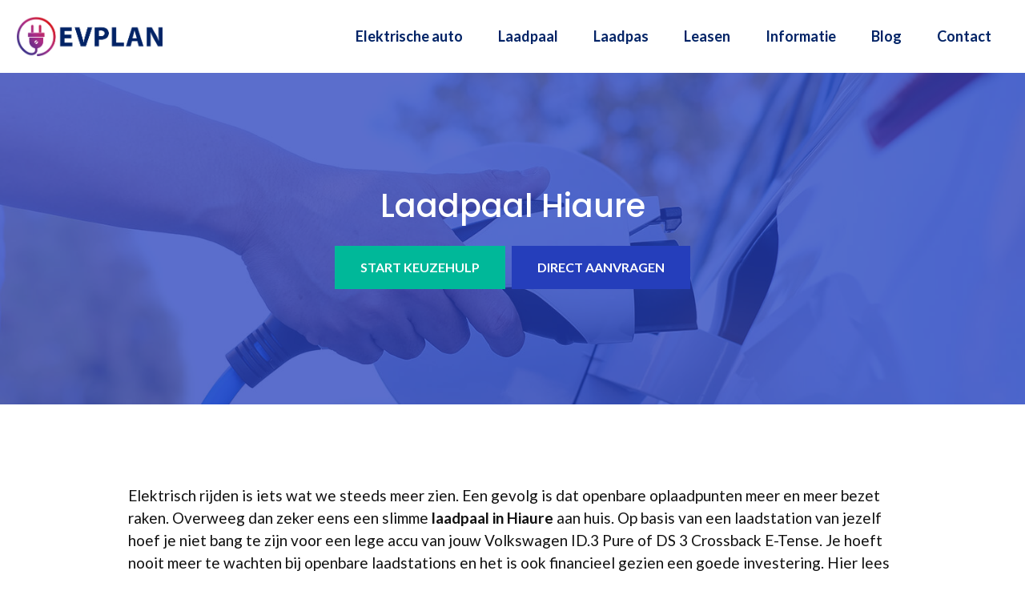

--- FILE ---
content_type: text/html; charset=UTF-8
request_url: https://www.evplan.nl/laadpaal/noordoost-friesland/hiaure/
body_size: 23009
content:
<!DOCTYPE html>
<html lang="nl-NL">
<head>
	<meta charset="UTF-8">
	<link rel="profile" href="https://gmpg.org/xfn/11">
	<meta name='robots' content='index, follow, max-image-preview:large, max-snippet:-1, max-video-preview:-1' />
	<style>img:is([sizes="auto" i], [sizes^="auto," i]) { contain-intrinsic-size: 3000px 1500px }</style>
	
	<!-- This site is optimized with the Yoast SEO plugin v26.2 - https://yoast.com/wordpress/plugins/seo/ -->
	<title>Laadpaal in Hiaure plaatsen? Vergelijk aanbieders [2026]</title>
<link data-rocket-preload as="style" href="https://fonts.googleapis.com/css?family=Lato%3Aregular%2C700%7CPoppins%3A500&#038;display=swap" rel="preload">
<link href="https://fonts.googleapis.com/css?family=Lato%3Aregular%2C700%7CPoppins%3A500&#038;display=swap" media="print" onload="this.media=&#039;all&#039;" rel="stylesheet">
<noscript><link rel="stylesheet" href="https://fonts.googleapis.com/css?family=Lato%3Aregular%2C700%7CPoppins%3A500&#038;display=swap"></noscript>
	<meta name="description" content="Eigen laadstation aan huis? Op EVplan.nl vergelijk je de beste aanbieders in Hiaure. Al vanaf €895 incl. installatie" />
	<link rel="canonical" href="https://www.evplan.nl/laadpaal/noordoost-friesland/hiaure/" />
	<meta property="og:locale" content="nl_NL" />
	<meta property="og:type" content="article" />
	<meta property="og:title" content="Laadpaal in Hiaure plaatsen? Vergelijk aanbieders [2026]" />
	<meta property="og:description" content="Eigen laadstation aan huis? Op EVplan.nl vergelijk je de beste aanbieders in Hiaure. Al vanaf €895 incl. installatie" />
	<meta property="og:url" content="https://www.evplan.nl/laadpaal/noordoost-friesland/hiaure/" />
	<meta property="og:site_name" content="Elektrisch rijden" />
	<meta property="og:image" content="https://www.evplan.nl/wp-content/uploads/2021/01/thuis-elektrisch-auto-laden-300x166.jpg" />
	<meta name="twitter:card" content="summary_large_image" />
	<meta name="twitter:label1" content="Geschatte leestijd" />
	<meta name="twitter:data1" content="11 minuten" />
	<script type="application/ld+json" class="yoast-schema-graph">{"@context":"https://schema.org","@graph":[{"@type":"WebPage","@id":"https://www.evplan.nl/laadpaal/noordoost-friesland/hiaure/","url":"https://www.evplan.nl/laadpaal/noordoost-friesland/hiaure/","name":"Laadpaal in Hiaure plaatsen? Vergelijk aanbieders [2026]","isPartOf":{"@id":"https://www.evplan.nl/#website"},"primaryImageOfPage":{"@id":"https://www.evplan.nl/laadpaal/noordoost-friesland/hiaure/#primaryimage"},"image":{"@id":"https://www.evplan.nl/laadpaal/noordoost-friesland/hiaure/#primaryimage"},"thumbnailUrl":"https://www.evplan.nl/wp-content/uploads/2021/01/thuis-elektrisch-auto-laden-300x166.jpg","datePublished":"2021-01-20T09:39:58+00:00","description":"Eigen laadstation aan huis? Op EVplan.nl vergelijk je de beste aanbieders in Hiaure. Al vanaf €895 incl. installatie","breadcrumb":{"@id":"https://www.evplan.nl/laadpaal/noordoost-friesland/hiaure/#breadcrumb"},"inLanguage":"nl-NL","potentialAction":[{"@type":"ReadAction","target":["https://www.evplan.nl/laadpaal/noordoost-friesland/hiaure/"]}]},{"@type":"ImageObject","inLanguage":"nl-NL","@id":"https://www.evplan.nl/laadpaal/noordoost-friesland/hiaure/#primaryimage","url":"https://www.evplan.nl/wp-content/uploads/2021/01/thuis-elektrisch-auto-laden.jpg","contentUrl":"https://www.evplan.nl/wp-content/uploads/2021/01/thuis-elektrisch-auto-laden.jpg","width":600,"height":332,"caption":"thuis-elektrisch-auto-laden"},{"@type":"BreadcrumbList","@id":"https://www.evplan.nl/laadpaal/noordoost-friesland/hiaure/#breadcrumb","itemListElement":[{"@type":"ListItem","position":1,"name":"Elektrisch rijden","item":"https://www.evplan.nl/"},{"@type":"ListItem","position":2,"name":"Laadpaal","item":"https://www.evplan.nl/laadpaal/"},{"@type":"ListItem","position":3,"name":"Laadpaal Noardeast-Fryslân","item":"https://www.evplan.nl/laadpaal/noordoost-friesland/"},{"@type":"ListItem","position":4,"name":"Laadpaal Hiaure"}]},{"@type":"WebSite","@id":"https://www.evplan.nl/#website","url":"https://www.evplan.nl/","name":"Elektrisch rijden","description":"Alles over de elektrische auto","publisher":{"@id":"https://www.evplan.nl/#organization"},"potentialAction":[{"@type":"SearchAction","target":{"@type":"EntryPoint","urlTemplate":"https://www.evplan.nl/?s={search_term_string}"},"query-input":{"@type":"PropertyValueSpecification","valueRequired":true,"valueName":"search_term_string"}}],"inLanguage":"nl-NL"},{"@type":"Organization","@id":"https://www.evplan.nl/#organization","name":"EVplan.nl - Elektrische auto's","url":"https://www.evplan.nl/","logo":{"@type":"ImageObject","inLanguage":"nl-NL","@id":"https://www.evplan.nl/#/schema/logo/image/","url":"https://www.evplan.nl/wp-content/uploads/2020/12/evplan-logo.png","contentUrl":"https://www.evplan.nl/wp-content/uploads/2020/12/evplan-logo.png","width":425,"height":113,"caption":"EVplan.nl - Elektrische auto's"},"image":{"@id":"https://www.evplan.nl/#/schema/logo/image/"}}]}</script>
	<!-- / Yoast SEO plugin. -->


<link rel='dns-prefetch' href='//fonts.googleapis.com' />
<link href='https://fonts.gstatic.com' crossorigin rel='preconnect' />
<link rel="alternate" type="application/rss+xml" title="Elektrisch rijden &raquo; feed" href="https://www.evplan.nl/feed/" />
<link rel="alternate" type="application/rss+xml" title="Elektrisch rijden &raquo; reacties feed" href="https://www.evplan.nl/comments/feed/" />
<link rel="alternate" type="application/rss+xml" title="Elektrisch rijden &raquo; Laadpaal Hiaure reacties feed" href="https://www.evplan.nl/laadpaal/noordoost-friesland/hiaure/feed/" />

<style id='wp-emoji-styles-inline-css'>

	img.wp-smiley, img.emoji {
		display: inline !important;
		border: none !important;
		box-shadow: none !important;
		height: 1em !important;
		width: 1em !important;
		margin: 0 0.07em !important;
		vertical-align: -0.1em !important;
		background: none !important;
		padding: 0 !important;
	}
</style>
<link rel='stylesheet' id='wp-block-library-css' href='https://www.evplan.nl/wp-includes/css/dist/block-library/style.min.css?ver=6.8.3' media='all' />
<style id='classic-theme-styles-inline-css'>
/*! This file is auto-generated */
.wp-block-button__link{color:#fff;background-color:#32373c;border-radius:9999px;box-shadow:none;text-decoration:none;padding:calc(.667em + 2px) calc(1.333em + 2px);font-size:1.125em}.wp-block-file__button{background:#32373c;color:#fff;text-decoration:none}
</style>
<link data-minify="1" rel='stylesheet' id='ultimate_blocks-cgb-style-css-css' href='https://www.evplan.nl/wp-content/cache/min/1/wp-content/plugins/ultimate-blocks/dist/blocks.style.build.css?ver=1674481815' media='all' />
<style id='global-styles-inline-css'>
:root{--wp--preset--aspect-ratio--square: 1;--wp--preset--aspect-ratio--4-3: 4/3;--wp--preset--aspect-ratio--3-4: 3/4;--wp--preset--aspect-ratio--3-2: 3/2;--wp--preset--aspect-ratio--2-3: 2/3;--wp--preset--aspect-ratio--16-9: 16/9;--wp--preset--aspect-ratio--9-16: 9/16;--wp--preset--color--black: #000000;--wp--preset--color--cyan-bluish-gray: #abb8c3;--wp--preset--color--white: #ffffff;--wp--preset--color--pale-pink: #f78da7;--wp--preset--color--vivid-red: #cf2e2e;--wp--preset--color--luminous-vivid-orange: #ff6900;--wp--preset--color--luminous-vivid-amber: #fcb900;--wp--preset--color--light-green-cyan: #7bdcb5;--wp--preset--color--vivid-green-cyan: #00d084;--wp--preset--color--pale-cyan-blue: #8ed1fc;--wp--preset--color--vivid-cyan-blue: #0693e3;--wp--preset--color--vivid-purple: #9b51e0;--wp--preset--gradient--vivid-cyan-blue-to-vivid-purple: linear-gradient(135deg,rgba(6,147,227,1) 0%,rgb(155,81,224) 100%);--wp--preset--gradient--light-green-cyan-to-vivid-green-cyan: linear-gradient(135deg,rgb(122,220,180) 0%,rgb(0,208,130) 100%);--wp--preset--gradient--luminous-vivid-amber-to-luminous-vivid-orange: linear-gradient(135deg,rgba(252,185,0,1) 0%,rgba(255,105,0,1) 100%);--wp--preset--gradient--luminous-vivid-orange-to-vivid-red: linear-gradient(135deg,rgba(255,105,0,1) 0%,rgb(207,46,46) 100%);--wp--preset--gradient--very-light-gray-to-cyan-bluish-gray: linear-gradient(135deg,rgb(238,238,238) 0%,rgb(169,184,195) 100%);--wp--preset--gradient--cool-to-warm-spectrum: linear-gradient(135deg,rgb(74,234,220) 0%,rgb(151,120,209) 20%,rgb(207,42,186) 40%,rgb(238,44,130) 60%,rgb(251,105,98) 80%,rgb(254,248,76) 100%);--wp--preset--gradient--blush-light-purple: linear-gradient(135deg,rgb(255,206,236) 0%,rgb(152,150,240) 100%);--wp--preset--gradient--blush-bordeaux: linear-gradient(135deg,rgb(254,205,165) 0%,rgb(254,45,45) 50%,rgb(107,0,62) 100%);--wp--preset--gradient--luminous-dusk: linear-gradient(135deg,rgb(255,203,112) 0%,rgb(199,81,192) 50%,rgb(65,88,208) 100%);--wp--preset--gradient--pale-ocean: linear-gradient(135deg,rgb(255,245,203) 0%,rgb(182,227,212) 50%,rgb(51,167,181) 100%);--wp--preset--gradient--electric-grass: linear-gradient(135deg,rgb(202,248,128) 0%,rgb(113,206,126) 100%);--wp--preset--gradient--midnight: linear-gradient(135deg,rgb(2,3,129) 0%,rgb(40,116,252) 100%);--wp--preset--font-size--small: 13px;--wp--preset--font-size--medium: 20px;--wp--preset--font-size--large: 36px;--wp--preset--font-size--x-large: 42px;--wp--preset--spacing--20: 0.44rem;--wp--preset--spacing--30: 0.67rem;--wp--preset--spacing--40: 1rem;--wp--preset--spacing--50: 1.5rem;--wp--preset--spacing--60: 2.25rem;--wp--preset--spacing--70: 3.38rem;--wp--preset--spacing--80: 5.06rem;--wp--preset--shadow--natural: 6px 6px 9px rgba(0, 0, 0, 0.2);--wp--preset--shadow--deep: 12px 12px 50px rgba(0, 0, 0, 0.4);--wp--preset--shadow--sharp: 6px 6px 0px rgba(0, 0, 0, 0.2);--wp--preset--shadow--outlined: 6px 6px 0px -3px rgba(255, 255, 255, 1), 6px 6px rgba(0, 0, 0, 1);--wp--preset--shadow--crisp: 6px 6px 0px rgba(0, 0, 0, 1);}:where(.is-layout-flex){gap: 0.5em;}:where(.is-layout-grid){gap: 0.5em;}body .is-layout-flex{display: flex;}.is-layout-flex{flex-wrap: wrap;align-items: center;}.is-layout-flex > :is(*, div){margin: 0;}body .is-layout-grid{display: grid;}.is-layout-grid > :is(*, div){margin: 0;}:where(.wp-block-columns.is-layout-flex){gap: 2em;}:where(.wp-block-columns.is-layout-grid){gap: 2em;}:where(.wp-block-post-template.is-layout-flex){gap: 1.25em;}:where(.wp-block-post-template.is-layout-grid){gap: 1.25em;}.has-black-color{color: var(--wp--preset--color--black) !important;}.has-cyan-bluish-gray-color{color: var(--wp--preset--color--cyan-bluish-gray) !important;}.has-white-color{color: var(--wp--preset--color--white) !important;}.has-pale-pink-color{color: var(--wp--preset--color--pale-pink) !important;}.has-vivid-red-color{color: var(--wp--preset--color--vivid-red) !important;}.has-luminous-vivid-orange-color{color: var(--wp--preset--color--luminous-vivid-orange) !important;}.has-luminous-vivid-amber-color{color: var(--wp--preset--color--luminous-vivid-amber) !important;}.has-light-green-cyan-color{color: var(--wp--preset--color--light-green-cyan) !important;}.has-vivid-green-cyan-color{color: var(--wp--preset--color--vivid-green-cyan) !important;}.has-pale-cyan-blue-color{color: var(--wp--preset--color--pale-cyan-blue) !important;}.has-vivid-cyan-blue-color{color: var(--wp--preset--color--vivid-cyan-blue) !important;}.has-vivid-purple-color{color: var(--wp--preset--color--vivid-purple) !important;}.has-black-background-color{background-color: var(--wp--preset--color--black) !important;}.has-cyan-bluish-gray-background-color{background-color: var(--wp--preset--color--cyan-bluish-gray) !important;}.has-white-background-color{background-color: var(--wp--preset--color--white) !important;}.has-pale-pink-background-color{background-color: var(--wp--preset--color--pale-pink) !important;}.has-vivid-red-background-color{background-color: var(--wp--preset--color--vivid-red) !important;}.has-luminous-vivid-orange-background-color{background-color: var(--wp--preset--color--luminous-vivid-orange) !important;}.has-luminous-vivid-amber-background-color{background-color: var(--wp--preset--color--luminous-vivid-amber) !important;}.has-light-green-cyan-background-color{background-color: var(--wp--preset--color--light-green-cyan) !important;}.has-vivid-green-cyan-background-color{background-color: var(--wp--preset--color--vivid-green-cyan) !important;}.has-pale-cyan-blue-background-color{background-color: var(--wp--preset--color--pale-cyan-blue) !important;}.has-vivid-cyan-blue-background-color{background-color: var(--wp--preset--color--vivid-cyan-blue) !important;}.has-vivid-purple-background-color{background-color: var(--wp--preset--color--vivid-purple) !important;}.has-black-border-color{border-color: var(--wp--preset--color--black) !important;}.has-cyan-bluish-gray-border-color{border-color: var(--wp--preset--color--cyan-bluish-gray) !important;}.has-white-border-color{border-color: var(--wp--preset--color--white) !important;}.has-pale-pink-border-color{border-color: var(--wp--preset--color--pale-pink) !important;}.has-vivid-red-border-color{border-color: var(--wp--preset--color--vivid-red) !important;}.has-luminous-vivid-orange-border-color{border-color: var(--wp--preset--color--luminous-vivid-orange) !important;}.has-luminous-vivid-amber-border-color{border-color: var(--wp--preset--color--luminous-vivid-amber) !important;}.has-light-green-cyan-border-color{border-color: var(--wp--preset--color--light-green-cyan) !important;}.has-vivid-green-cyan-border-color{border-color: var(--wp--preset--color--vivid-green-cyan) !important;}.has-pale-cyan-blue-border-color{border-color: var(--wp--preset--color--pale-cyan-blue) !important;}.has-vivid-cyan-blue-border-color{border-color: var(--wp--preset--color--vivid-cyan-blue) !important;}.has-vivid-purple-border-color{border-color: var(--wp--preset--color--vivid-purple) !important;}.has-vivid-cyan-blue-to-vivid-purple-gradient-background{background: var(--wp--preset--gradient--vivid-cyan-blue-to-vivid-purple) !important;}.has-light-green-cyan-to-vivid-green-cyan-gradient-background{background: var(--wp--preset--gradient--light-green-cyan-to-vivid-green-cyan) !important;}.has-luminous-vivid-amber-to-luminous-vivid-orange-gradient-background{background: var(--wp--preset--gradient--luminous-vivid-amber-to-luminous-vivid-orange) !important;}.has-luminous-vivid-orange-to-vivid-red-gradient-background{background: var(--wp--preset--gradient--luminous-vivid-orange-to-vivid-red) !important;}.has-very-light-gray-to-cyan-bluish-gray-gradient-background{background: var(--wp--preset--gradient--very-light-gray-to-cyan-bluish-gray) !important;}.has-cool-to-warm-spectrum-gradient-background{background: var(--wp--preset--gradient--cool-to-warm-spectrum) !important;}.has-blush-light-purple-gradient-background{background: var(--wp--preset--gradient--blush-light-purple) !important;}.has-blush-bordeaux-gradient-background{background: var(--wp--preset--gradient--blush-bordeaux) !important;}.has-luminous-dusk-gradient-background{background: var(--wp--preset--gradient--luminous-dusk) !important;}.has-pale-ocean-gradient-background{background: var(--wp--preset--gradient--pale-ocean) !important;}.has-electric-grass-gradient-background{background: var(--wp--preset--gradient--electric-grass) !important;}.has-midnight-gradient-background{background: var(--wp--preset--gradient--midnight) !important;}.has-small-font-size{font-size: var(--wp--preset--font-size--small) !important;}.has-medium-font-size{font-size: var(--wp--preset--font-size--medium) !important;}.has-large-font-size{font-size: var(--wp--preset--font-size--large) !important;}.has-x-large-font-size{font-size: var(--wp--preset--font-size--x-large) !important;}
:where(.wp-block-post-template.is-layout-flex){gap: 1.25em;}:where(.wp-block-post-template.is-layout-grid){gap: 1.25em;}
:where(.wp-block-columns.is-layout-flex){gap: 2em;}:where(.wp-block-columns.is-layout-grid){gap: 2em;}
:root :where(.wp-block-pullquote){font-size: 1.5em;line-height: 1.6;}
</style>
<link data-minify="1" rel='stylesheet' id='ub-extension-style-css-css' href='https://www.evplan.nl/wp-content/cache/min/1/wp-content/plugins/ultimate-blocks/src/extensions/style.css?ver=1704289921' media='all' />
<link rel='stylesheet' id='generate-comments-css' href='https://www.evplan.nl/wp-content/themes/generatepress/assets/css/components/comments.min.css?ver=3.0.2' media='all' />
<link rel='stylesheet' id='generate-style-css' href='https://www.evplan.nl/wp-content/themes/generatepress/assets/css/main.min.css?ver=3.0.2' media='all' />
<style id='generate-style-inline-css'>
body{background-color:#ffffff;color:#121212;}a{color:#022366;}a:hover, a:focus, a:active{color:#253ebb;}.grid-container{max-width:1300px;}.wp-block-group__inner-container{max-width:1300px;margin-left:auto;margin-right:auto;}.site-header .header-image{width:190px;}body, button, input, select, textarea{font-family:"Lato", sans-serif;font-size:19px;}body{line-height:1.5;}.entry-content > [class*="wp-block-"]:not(:last-child){margin-bottom:1.5em;}.main-navigation a, .menu-toggle{font-weight:700;font-size:18px;}.main-navigation .menu-bar-items{font-size:18px;}.main-navigation .main-nav ul ul li a{font-size:15px;}.widget-title{font-weight:700;font-size:18px;margin-bottom:20px;}.sidebar .widget, .footer-widgets .widget{font-size:17px;}button:not(.menu-toggle),html input[type="button"],input[type="reset"],input[type="submit"],.button,.wp-block-button .wp-block-button__link{font-weight:700;font-size:18px;}h1{font-family:"Poppins", sans-serif;font-weight:500;font-size:40px;line-height:1.3em;}h2{font-family:"Poppins", sans-serif;font-weight:500;font-size:32px;line-height:1.4em;margin-bottom:30px;}h3{font-family:"Poppins", sans-serif;font-weight:500;font-size:24px;line-height:1.4em;margin-bottom:30px;}h4{font-family:"Poppins", sans-serif;font-weight:500;font-size:20px;line-height:1.4em;}@media (max-width:768px){.main-title{font-size:20px;}h1{font-size:36px;}h2{font-size:28px;}h3{font-size:24px;}h4{font-size:20px;}h5{font-size:19px;}}.top-bar{background-color:#636363;color:#ffffff;}.top-bar a{color:#ffffff;}.top-bar a:hover{color:#303030;}.site-header{background-color:#ffffff;}.main-title a,.main-title a:hover{color:#222222;}.site-description{color:#757575;}.mobile-menu-control-wrapper .menu-toggle,.mobile-menu-control-wrapper .menu-toggle:hover,.mobile-menu-control-wrapper .menu-toggle:focus,.has-inline-mobile-toggle #site-navigation.toggled{background-color:rgba(0, 0, 0, 0.02);}.main-navigation,.main-navigation ul ul{background-color:#ffffff;}.main-navigation .main-nav ul li a,.menu-toggle, .main-navigation .menu-bar-items{color:#022366;}.main-navigation .main-nav ul li:hover > a,.main-navigation .main-nav ul li:focus > a, .main-navigation .main-nav ul li.sfHover > a, .main-navigation .menu-bar-item:hover > a, .main-navigation .menu-bar-item.sfHover > a{color:#253ebb;}button.menu-toggle:hover,button.menu-toggle:focus{color:#022366;}.main-navigation .main-nav ul li[class*="current-menu-"] > a{color:#253ebb;}.main-navigation .main-nav ul li[class*="current-menu-"] > a:hover,.main-navigation .main-nav ul li[class*="current-menu-"].sfHover > a{color:#253ebb;}.navigation-search input[type="search"],.navigation-search input[type="search"]:active, .navigation-search input[type="search"]:focus, .main-navigation .main-nav ul li.search-item.active > a, .main-navigation .menu-bar-items .search-item.active > a{color:#253ebb;}.main-navigation ul ul{background-color:#022366;}.main-navigation .main-nav ul ul li a{color:#ffffff;}.main-navigation .main-nav ul ul li:hover > a,.main-navigation .main-nav ul ul li:focus > a,.main-navigation .main-nav ul ul li.sfHover > a{color:#ffffff;background-color:#253ebb;}.main-navigation .main-nav ul ul li[class*="current-menu-"] > a{color:#ffffff;background-color:#022366;}.main-navigation .main-nav ul ul li[class*="current-menu-"] > a:hover,.main-navigation .main-nav ul ul li[class*="current-menu-"].sfHover > a{color:#ffffff;background-color:#022366;}.separate-containers .inside-article, .separate-containers .comments-area, .separate-containers .page-header, .one-container .container, .separate-containers .paging-navigation, .inside-page-header{color:#121212;background-color:#ffffff;}.inside-article a,.paging-navigation a,.comments-area a,.page-header a{color:#022366;}.inside-article a:hover,.paging-navigation a:hover,.comments-area a:hover,.page-header a:hover{color:#253ebb;}.entry-header h1,.page-header h1{color:#121212;}.entry-title a{color:#121212;}.entry-title a:hover{color:#022366;}.entry-meta{color:#666666;}.entry-meta a{color:#666666;}.entry-meta a:hover{color:#888888;}h1{color:#121212;}h2{color:#121212;}h3{color:#121212;}h4{color:#121212;}.sidebar .widget{color:#121212;background-color:#f7f7fc;}.sidebar .widget a{color:#022366;}.sidebar .widget a:hover{color:#253ebb;}.sidebar .widget .widget-title{color:#121212;}.footer-widgets{background-color:#ffffff;}.footer-widgets .widget-title{color:#000000;}.site-info{color:#ffffff;background-color:#55555e;}.site-info a{color:#ffffff;}.site-info a:hover{color:#d3d3d3;}.footer-bar .widget_nav_menu .current-menu-item a{color:#d3d3d3;}input[type="text"],input[type="email"],input[type="url"],input[type="password"],input[type="search"],input[type="tel"],input[type="number"],textarea,select{color:#121212;background-color:#f7f7fc;border-color:rgba(2,35,102,0.2);}input[type="text"]:focus,input[type="email"]:focus,input[type="url"]:focus,input[type="password"]:focus,input[type="search"]:focus,input[type="tel"]:focus,input[type="number"]:focus,textarea:focus,select:focus{color:#121212;background-color:#ffffff;border-color:rgba(2,35,102,0.2);}button,html input[type="button"],input[type="reset"],input[type="submit"],a.button,a.wp-block-button__link:not(.has-background){color:#ffffff;background-color:#022366;}button:hover,html input[type="button"]:hover,input[type="reset"]:hover,input[type="submit"]:hover,a.button:hover,button:focus,html input[type="button"]:focus,input[type="reset"]:focus,input[type="submit"]:focus,a.button:focus,a.wp-block-button__link:not(.has-background):active,a.wp-block-button__link:not(.has-background):focus,a.wp-block-button__link:not(.has-background):hover{color:#ffffff;background-color:#00b899;}a.generate-back-to-top{background-color:rgba( 0,0,0,0.4 );color:#ffffff;}a.generate-back-to-top:hover,a.generate-back-to-top:focus{background-color:rgba( 0,0,0,0.6 );color:#ffffff;}@media (max-width: 992px){.main-navigation .menu-bar-item:hover > a, .main-navigation .menu-bar-item.sfHover > a{background:none;color:#022366;}}.inside-header{padding:20px;}.nav-below-header .main-navigation .inside-navigation.grid-container, .nav-above-header .main-navigation .inside-navigation.grid-container{padding:0px 2px 0px 2px;}.separate-containers .inside-article, .separate-containers .comments-area, .separate-containers .page-header, .separate-containers .paging-navigation, .one-container .site-content, .inside-page-header, .wp-block-group__inner-container{padding:100px 20px 20px 20px;}.separate-containers .paging-navigation{padding-top:20px;padding-bottom:20px;}.entry-content .alignwide, body:not(.no-sidebar) .entry-content .alignfull{margin-left:-20px;width:calc(100% + 40px);max-width:calc(100% + 40px);}.one-container.right-sidebar .site-main,.one-container.both-right .site-main{margin-right:20px;}.one-container.left-sidebar .site-main,.one-container.both-left .site-main{margin-left:20px;}.one-container.both-sidebars .site-main{margin:0px 20px 0px 20px;}.one-container.archive .post:not(:last-child), .one-container.blog .post:not(:last-child){padding-bottom:20px;}.main-navigation .main-nav ul li a,.menu-toggle,.main-navigation .menu-bar-item > a{padding-left:22px;padding-right:22px;line-height:50px;}.main-navigation .main-nav ul ul li a{padding:16px 22px 16px 22px;}.navigation-search input[type="search"]{height:50px;}.rtl .menu-item-has-children .dropdown-menu-toggle{padding-left:22px;}.menu-item-has-children .dropdown-menu-toggle{padding-right:22px;}.menu-item-has-children ul .dropdown-menu-toggle{padding-top:16px;padding-bottom:16px;margin-top:-16px;}.rtl .main-navigation .main-nav ul li.menu-item-has-children > a{padding-right:22px;}.widget-area .widget{padding:30px;}@media (max-width:768px){.separate-containers .inside-article, .separate-containers .comments-area, .separate-containers .page-header, .separate-containers .paging-navigation, .one-container .site-content, .inside-page-header, .wp-block-group__inner-container{padding:100px 20px 20px 20px;}.inside-top-bar{padding-right:30px;padding-left:30px;}.inside-header{padding-right:30px;padding-left:30px;}.widget-area .widget{padding-top:30px;padding-right:30px;padding-bottom:30px;padding-left:30px;}.footer-widgets-container{padding-top:30px;padding-right:30px;padding-bottom:30px;padding-left:30px;}.inside-site-info{padding-right:30px;padding-left:30px;}.entry-content .alignwide, body:not(.no-sidebar) .entry-content .alignfull{margin-left:-20px;width:calc(100% + 40px);max-width:calc(100% + 40px);}.one-container .site-main .paging-navigation{margin-bottom:20px;}}/* End cached CSS */.is-right-sidebar{width:25%;}.is-left-sidebar{width:25%;}.site-content .content-area{width:100%;}@media (max-width: 992px){.main-navigation .menu-toggle,.sidebar-nav-mobile:not(#sticky-placeholder){display:block;}.main-navigation ul,.gen-sidebar-nav,.main-navigation:not(.slideout-navigation):not(.toggled) .main-nav > ul,.has-inline-mobile-toggle #site-navigation .inside-navigation > *:not(.navigation-search):not(.main-nav){display:none;}.nav-align-right .inside-navigation,.nav-align-center .inside-navigation{justify-content:space-between;}.has-inline-mobile-toggle .mobile-menu-control-wrapper{display:flex;flex-wrap:wrap;}.has-inline-mobile-toggle .inside-header{flex-direction:row;text-align:left;flex-wrap:wrap;}.has-inline-mobile-toggle .header-widget,.has-inline-mobile-toggle #site-navigation{flex-basis:100%;}.nav-float-left .has-inline-mobile-toggle #site-navigation{order:10;}}
#content {max-width: 1000px;margin-left: auto;margin-right: auto;}
.dynamic-author-image-rounded{border-radius:100%;}.dynamic-featured-image, .dynamic-author-image{vertical-align:middle;}.one-container.blog .dynamic-content-template:not(:last-child), .one-container.archive .dynamic-content-template:not(:last-child){padding-bottom:0px;}.dynamic-entry-excerpt > p:last-child{margin-bottom:0px;}
.main-navigation .main-nav ul li a,.menu-toggle,.main-navigation .menu-bar-item > a{transition: line-height 300ms ease}.main-navigation.toggled .main-nav > ul{background-color: #ffffff}.sticky-enabled .gen-sidebar-nav.is_stuck .main-navigation {margin-bottom: 0px;}.sticky-enabled .gen-sidebar-nav.is_stuck {z-index: 500;}.sticky-enabled .main-navigation.is_stuck {box-shadow: 0 2px 2px -2px rgba(0, 0, 0, .2);}.navigation-stick:not(.gen-sidebar-nav) {left: 0;right: 0;width: 100% !important;}.nav-float-right .navigation-stick {width: 100% !important;left: 0;}.nav-float-right .navigation-stick .navigation-branding {margin-right: auto;}.main-navigation.has-sticky-branding:not(.grid-container) .inside-navigation:not(.grid-container) .navigation-branding{margin-left: 10px;}.main-navigation.navigation-stick.has-sticky-branding .inside-navigation.grid-container{padding-left:20px;padding-right:20px;}@media (max-width:768px){.main-navigation.navigation-stick.has-sticky-branding .inside-navigation.grid-container{padding-left:0;padding-right:0;}}
h2.entry-title{font-size:30px;line-height:1.4em;}.navigation-branding .main-title{font-weight:bold;text-transform:none;font-size:25px;}@media (min-width: 769px) and (max-width: 1024px){.main-navigation:not(.slideout-navigation) a, .main-navigation .menu-toggle, .main-navigation .menu-bar-items{font-size:18px;}.main-navigation:not(.slideout-navigation) .main-nav ul ul li a{font-size:15px;}}@media (max-width: 992px){.main-navigation:not(.slideout-navigation) a, .main-navigation .menu-toggle, .main-navigation .menu-bar-items{font-size:18px;}.main-navigation:not(.slideout-navigation) .main-nav ul ul li a{font-size:15px;}.navigation-branding .main-title{font-size:20px;}}
.page-hero{background-color:rgba(37,62,187,0.75);background-image:url(https://www.evplan.nl/wp-content/uploads/2020/12/elektrisch-autorijden.jpg);background-size:cover;background-image:linear-gradient(0deg, rgba(37,62,187,0.75),rgba(37,62,187,0.75)), url(https://www.evplan.nl/wp-content/uploads/2020/12/elektrisch-autorijden.jpg);background-position:center center;background-repeat:no-repeat;color:#ffffff;padding-top:140px;padding-right:20px;padding-bottom:140px;padding-left:20px;}.page-hero .inside-page-hero.grid-container{max-width:calc(1300px - 20px - 20px);}.page-hero h1, .page-hero h2, .page-hero h3, .page-hero h4, .page-hero h5, .page-hero h6{color:#ffffff;}.inside-page-hero > *:last-child{margin-bottom:0px;}.page-hero time.updated{display:none;}
@media (max-width: 992px){.main-navigation .menu-toggle,.main-navigation .mobile-bar-items a,.main-navigation .menu-bar-item > a{padding-left:20px;padding-right:20px;}.main-navigation .main-nav ul li a,.main-navigation .menu-toggle,.main-navigation .mobile-bar-items a,.main-navigation .menu-bar-item > a{line-height:56px;}.main-navigation .site-logo.navigation-logo img, .mobile-header-navigation .site-logo.mobile-header-logo img, .navigation-search input[type="search"]{height:56px;}}.post-image:not(:first-child), .page-content:not(:first-child), .entry-content:not(:first-child), .entry-summary:not(:first-child), footer.entry-meta{margin-top:1em;}.post-image-above-header .inside-article div.featured-image, .post-image-above-header .inside-article div.post-image{margin-bottom:1em;}.main-navigation.slideout-navigation .main-nav > ul > li > a{line-height:60px;}
</style>
<style id='generateblocks-inline-css'>
.gb-container-11642b7a{margin-top:100px;background-color:#022366;}.gb-container-11642b7a > .gb-inside-container{padding:140px 20px;max-width:1300px;margin-left:auto;margin-right:auto;}.gb-grid-wrapper > .gb-grid-column-11642b7a > .gb-container{display:flex;flex-direction:column;height:100%;}.gb-container-f655cb09 > .gb-inside-container{padding:0;}.gb-grid-wrapper > .gb-grid-column-f655cb09{width:40%;}.gb-grid-wrapper > .gb-grid-column-f655cb09 > .gb-container{display:flex;flex-direction:column;height:100%;}.gb-container-7936d055 > .gb-inside-container{padding:0;}.gb-grid-wrapper > .gb-grid-column-7936d055{width:25%;}.gb-grid-wrapper > .gb-grid-column-7936d055 > .gb-container{display:flex;flex-direction:column;height:100%;}.gb-container-d6f7d744 > .gb-inside-container{padding:0;}.gb-grid-wrapper > .gb-grid-column-d6f7d744{width:35%;}.gb-grid-wrapper > .gb-grid-column-d6f7d744 > .gb-container{display:flex;flex-direction:column;height:100%;}.gb-container-1e980029{margin-top:60px;border-top:1px solid rgba(255, 255, 255, 0.5);}.gb-container-1e980029 > .gb-inside-container{padding:60px 0 0;max-width:1300px;margin-left:auto;margin-right:auto;}.gb-grid-wrapper > .gb-grid-column-1e980029 > .gb-container{display:flex;flex-direction:column;height:100%;}.gb-container-11c0669b > .gb-inside-container{padding:0;}.gb-grid-wrapper > .gb-grid-column-11c0669b{width:50%;}.gb-grid-wrapper > .gb-grid-column-11c0669b > .gb-container{display:flex;flex-direction:column;height:100%;}.gb-container-2ce0d046 > .gb-inside-container{padding:0;}.gb-grid-wrapper > .gb-grid-column-2ce0d046{width:50%;}.gb-grid-wrapper > .gb-grid-column-2ce0d046 > .gb-container{display:flex;flex-direction:column;height:100%;}.gb-grid-wrapper-15d50f82{display:flex;flex-wrap:wrap;margin-left:-140px;}.gb-grid-wrapper-15d50f82 > .gb-grid-column{box-sizing:border-box;padding-left:140px;}.gb-grid-wrapper-9bedc032{display:flex;flex-wrap:wrap;margin-left:-30px;}.gb-grid-wrapper-9bedc032 > .gb-grid-column{box-sizing:border-box;padding-left:30px;}h4.gb-headline-daba7195{font-size:22px;margin-bottom:20px;color:#ffffff;}h4.gb-headline-1672bd18{font-size:22px;margin-bottom:20px;color:#ffffff;}p.gb-headline-4a220394{font-size:18px;color:#ffffff;}p.gb-headline-af9c886f{display:flex;align-items:center;font-size:18px;margin-bottom:10px;color:#ffffff;}p.gb-headline-af9c886f a{color:#ffffff;}p.gb-headline-af9c886f a:hover{color:#00b899;}p.gb-headline-af9c886f .gb-icon{line-height:0;padding-right:0.5em;}p.gb-headline-af9c886f .gb-icon svg{width:0.8em;height:0.8em;fill:currentColor;}h4.gb-headline-cefdb16a{font-size:22px;margin-bottom:20px;color:#ffffff;}p.gb-headline-18fbd1db{font-size:17px;color:#ffffff;}.gb-button-wrapper{display:flex;flex-wrap:wrap;align-items:flex-start;justify-content:flex-start;clear:both;}.gb-button-wrapper-dbdf36eb{margin-top:30px;}.gb-button-wrapper-f0240b99{justify-content:flex-end;}.gb-button-wrapper a.gb-button-6a459576{display:inline-flex;align-items:center;justify-content:center;text-align:center;padding:14px 26px 14px 22px;margin-right:25px;background-color:#00b899;color:#ffffff;text-decoration:none;}.gb-button-wrapper a.gb-button-6a459576:hover, .gb-button-wrapper a.gb-button-6a459576:active, .gb-button-wrapper a.gb-button-6a459576:focus{background-color:rgba(0, 184, 153, 0.9);color:#ffffff;}.gb-button-wrapper a.gb-button-3b6f7653{display:inline-flex;align-items:center;justify-content:center;font-size:17px;text-align:center;padding:0 20px 0 0;color:#ffffff;text-decoration:none;}.gb-button-wrapper a.gb-button-3b6f7653:hover, .gb-button-wrapper a.gb-button-3b6f7653:active, .gb-button-wrapper a.gb-button-3b6f7653:focus{color:#00b899;}.gb-button-wrapper a.gb-button-b482c610{display:inline-flex;align-items:center;justify-content:center;font-size:17px;text-align:center;padding:0 20px 0 0;color:#ffffff;text-decoration:none;}.gb-button-wrapper a.gb-button-b482c610:hover, .gb-button-wrapper a.gb-button-b482c610:active, .gb-button-wrapper a.gb-button-b482c610:focus{color:#00b899;}.gb-button-wrapper a.gb-button-5c04c1f6{display:inline-flex;align-items:center;justify-content:center;font-size:17px;text-align:center;padding:0;margin-right:20px;color:#ffffff;text-decoration:none;}.gb-button-wrapper a.gb-button-5c04c1f6:hover, .gb-button-wrapper a.gb-button-5c04c1f6:active, .gb-button-wrapper a.gb-button-5c04c1f6:focus{color:#00b899;}.gb-button-wrapper a.gb-button-6bdd2401{display:inline-flex;align-items:center;justify-content:center;font-size:17px;text-align:center;padding:0;color:#ffffff;text-decoration:none;}.gb-button-wrapper a.gb-button-6bdd2401:hover, .gb-button-wrapper a.gb-button-6bdd2401:active, .gb-button-wrapper a.gb-button-6bdd2401:focus{color:#00b899;}@media (max-width: 1024px) {.gb-container-11642b7a > .gb-inside-container{padding:120px 60px;}.gb-grid-wrapper > .gb-grid-column-f655cb09{width:100%;}.gb-grid-wrapper > .gb-grid-column-7936d055{width:100%;}.gb-grid-wrapper > .gb-grid-column-d6f7d744{width:100%;}.gb-grid-wrapper-15d50f82 > .gb-grid-column{padding-bottom:60px;}}@media (max-width: 1024px) and (min-width: 768px) {.gb-grid-wrapper > div.gb-grid-column-d6f7d744{padding-bottom:0;}}@media (max-width: 767px) {.gb-container-11642b7a > .gb-inside-container{padding:100px 40px;}.gb-grid-wrapper > .gb-grid-column-f655cb09{width:100%;}.gb-grid-wrapper > .gb-grid-column-7936d055{width:100%;}.gb-grid-wrapper > .gb-grid-column-d6f7d744{width:100%;}.gb-grid-wrapper > div.gb-grid-column-d6f7d744{padding-bottom:0;}.gb-container-11c0669b{text-align:left;}.gb-grid-wrapper > .gb-grid-column-11c0669b{width:100%;}.gb-grid-wrapper > .gb-grid-column-2ce0d046{width:100%;}.gb-grid-wrapper > div.gb-grid-column-2ce0d046{padding-bottom:0;}.gb-button-wrapper-f0240b99{justify-content:flex-start;}}:root{--gb-container-width:1300px;}.gb-container .wp-block-image img{vertical-align:middle;}.gb-grid-wrapper .wp-block-image{margin-bottom:0;}.gb-highlight{background:none;}.gb-shape{line-height:0;}
</style>
<link rel='stylesheet' id='generate-offside-css' href='https://www.evplan.nl/wp-content/plugins/gp-premium/menu-plus/functions/css/offside.min.css?ver=2.5.5' media='all' />
<style id='generate-offside-inline-css'>
:root{--gp-slideout-width:265px;}.slideout-navigation.main-navigation{background-color:rgba(2,35,102,0.96);}.slideout-navigation.main-navigation .main-nav ul li a{color:#ffffff;font-weight:700;text-transform:uppercase;font-size:18px;}.slideout-navigation.main-navigation ul ul{background-color:rgba(0,0,0,0);}.slideout-navigation.main-navigation .main-nav ul ul li a{color:#ffffff;}.slideout-navigation.main-navigation.do-overlay .main-nav ul ul li a{font-size:1em;font-size:17px;}@media (max-width:768px){.slideout-navigation.main-navigation .main-nav ul li a{font-size:18px;}.slideout-navigation.main-navigation .main-nav ul ul li a{font-size:17px;}}.slideout-navigation.main-navigation .main-nav ul li:not([class*="current-menu-"]):hover > a, .slideout-navigation.main-navigation .main-nav ul li:not([class*="current-menu-"]):focus > a, .slideout-navigation.main-navigation .main-nav ul li.sfHover:not([class*="current-menu-"]) > a{color:#415ff1;background-color:rgba(0,0,0,0);}.slideout-navigation.main-navigation .main-nav ul ul li:not([class*="current-menu-"]):hover > a, .slideout-navigation.main-navigation .main-nav ul ul li:not([class*="current-menu-"]):focus > a, .slideout-navigation.main-navigation .main-nav ul ul li.sfHover:not([class*="current-menu-"]) > a{color:#415ff1;background-color:rgba(0,0,0,0);}.slideout-navigation.main-navigation .main-nav ul li[class*="current-menu-"] > a{color:#ffffff;background-color:rgba(0,0,0,0);}.slideout-navigation.main-navigation .main-nav ul ul li[class*="current-menu-"] > a{color:#ffffff;background-color:rgba(0,0,0,0);}.slideout-navigation, .slideout-navigation a{color:#ffffff;}.slideout-navigation button.slideout-exit{color:#ffffff;padding-left:22px;padding-right:22px;}.slide-opened nav.toggled .menu-toggle:before{display:none;}@media (max-width: 992px){.menu-bar-item.slideout-toggle{display:none;}}
</style>
<link rel='stylesheet' id='generate-navigation-branding-css' href='https://www.evplan.nl/wp-content/plugins/gp-premium/menu-plus/functions/css/navigation-branding-flex.min.css?ver=2.5.5' media='all' />
<style id='generate-navigation-branding-inline-css'>
@media (max-width: 992px){.site-header, #site-navigation, #sticky-navigation{display:none !important;opacity:0.0;}#mobile-header{display:block !important;width:100% !important;}#mobile-header .main-nav > ul{display:none;}#mobile-header.toggled .main-nav > ul, #mobile-header .menu-toggle, #mobile-header .mobile-bar-items{display:block;}#mobile-header .main-nav{-ms-flex:0 0 100%;flex:0 0 100%;-webkit-box-ordinal-group:5;-ms-flex-order:4;order:4;}}.main-navigation.has-branding .inside-navigation.grid-container, .main-navigation.has-branding.grid-container .inside-navigation:not(.grid-container){padding:0px 20px 0px 20px;}.main-navigation.has-branding:not(.grid-container) .inside-navigation:not(.grid-container) .navigation-branding{margin-left:10px;}.main-navigation .sticky-navigation-logo, .main-navigation.navigation-stick .site-logo:not(.mobile-header-logo){display:none;}.main-navigation.navigation-stick .sticky-navigation-logo{display:block;}.navigation-branding img, .site-logo.mobile-header-logo img{height:50px;width:auto;}.navigation-branding .main-title{line-height:50px;}@media (max-width: 992px){.main-navigation.has-branding.nav-align-center .menu-bar-items, .main-navigation.has-sticky-branding.navigation-stick.nav-align-center .menu-bar-items{margin-left:auto;}.navigation-branding{margin-right:auto;margin-left:10px;}.navigation-branding .main-title, .mobile-header-navigation .site-logo{margin-left:10px;}.main-navigation.has-branding .inside-navigation.grid-container{padding:0px;}.navigation-branding img, .site-logo.mobile-header-logo{height:56px;}.navigation-branding .main-title{line-height:56px;}}
</style>
<script src="https://www.evplan.nl/wp-includes/js/jquery/jquery.min.js?ver=3.7.1" id="jquery-core-js"></script>
<script src="https://www.evplan.nl/wp-includes/js/jquery/jquery-migrate.min.js?ver=3.4.1" id="jquery-migrate-js" data-rocket-defer defer></script>
<link rel="https://api.w.org/" href="https://www.evplan.nl/wp-json/" /><link rel="alternate" title="JSON" type="application/json" href="https://www.evplan.nl/wp-json/wp/v2/pages/8646" /><link rel="EditURI" type="application/rsd+xml" title="RSD" href="https://www.evplan.nl/xmlrpc.php?rsd" />
<meta name="generator" content="WordPress 6.8.3" />
<link rel='shortlink' href='https://www.evplan.nl/?p=8646' />
<link rel="alternate" title="oEmbed (JSON)" type="application/json+oembed" href="https://www.evplan.nl/wp-json/oembed/1.0/embed?url=https%3A%2F%2Fwww.evplan.nl%2Flaadpaal%2Fnoordoost-friesland%2Fhiaure%2F" />
<link rel="alternate" title="oEmbed (XML)" type="text/xml+oembed" href="https://www.evplan.nl/wp-json/oembed/1.0/embed?url=https%3A%2F%2Fwww.evplan.nl%2Flaadpaal%2Fnoordoost-friesland%2Fhiaure%2F&#038;format=xml" />
		<!-- HappyForms global container -->
		<script type="text/javascript">HappyForms = {};</script>
		<!-- End of HappyForms global container -->
		<link rel="pingback" href="https://www.evplan.nl/xmlrpc.php">
<meta name="viewport" content="width=device-width, initial-scale=1"><link rel="icon" href="https://www.evplan.nl/wp-content/uploads/2020/12/elektrische-auto-icon-150x150.png" sizes="32x32" />
<link rel="icon" href="https://www.evplan.nl/wp-content/uploads/2020/12/elektrische-auto-icon.png" sizes="192x192" />
<link rel="apple-touch-icon" href="https://www.evplan.nl/wp-content/uploads/2020/12/elektrische-auto-icon.png" />
<meta name="msapplication-TileImage" content="https://www.evplan.nl/wp-content/uploads/2020/12/elektrische-auto-icon.png" />
		<style id="wp-custom-css">
			/* GeneratePress Site CSS */ /* dropdown menu font size */

.main-navigation .main-nav ul ul li a {
	font-size: 17px;
}

/* add padding around mobile navigation header */

.mobile-header-navigation {
	padding: 10px;
}

/* blue shadow on photos */

.blue-shadow img {
	box-shadow: 12px 12px 0px #253ebb;
}

/* light grey shadow on photos */

.grey-shadow img {
	box-shadow: 12px 12px 0px #eaeaea;
}

/* mailchimp form input fields style */

.mc4wp-form input[type=text], .mc4wp-form input[type=email] {
	line-height: 40px;
	width: 260px;
	border: none;
}

/* mailchimp form submit button style */

.mc4wp-form input[type=submit] {
	color: #ffffff;
	background-color: rgba(0,184,153,1.0);
	line-height: 40px;
	border: none;
	transition: all 0.5s ease 0s;
}

/* mailchimp form submit button hover style */

.mc4wp-form input[type=submit]:hover {
	color: #ffffff;
	background-color: rgba(0,184,153,0.9);
}

/* makes mailchimp form stack on mobile */

@media (max-width: 768px) {
.mc4wp-form input[type=text], .mc4wp-form input[type=email], .mc4wp-form input[type=submit] {
	width: 100%;
	margin: 2px;
	}
} /* End GeneratePress Site CSS */

.button1 {
  background-color: #00b899;
  border: none;
  color: white;
  padding: 15px 32px;
  text-align: center;
  text-decoration: none;
  display: inline-block;
  font-size: 16px;
  margin: 4px 2px;
  cursor: pointer;
}

.button2 {
  background-color: #253ebb;
  border: none;
  color: white;
  padding: 15px 32px;
  text-align: center;
  text-decoration: none;
  display: inline-block;
  font-size: 16px;
  margin: 4px 2px;
  cursor: pointer;
}		</style>
		<noscript><style id="rocket-lazyload-nojs-css">.rll-youtube-player, [data-lazy-src]{display:none !important;}</style></noscript><meta name="generator" content="WP Rocket 3.20.0.3" data-wpr-features="wpr_defer_js wpr_minify_js wpr_lazyload_images wpr_lazyload_iframes wpr_minify_css wpr_desktop" /></head>

<body class="wp-singular page-template-default page page-id-8646 page-child parent-pageid-6402 wp-custom-logo wp-embed-responsive wp-theme-generatepress post-image-aligned-center slideout-enabled slideout-mobile sticky-menu-fade sticky-enabled both-sticky-menu mobile-header mobile-header-logo mobile-header-sticky no-sidebar nav-float-right one-container header-aligned-left dropdown-hover" itemtype="https://schema.org/WebPage" itemscope>
	<a class="screen-reader-text skip-link" href="#content" title="Spring naar inhoud">Spring naar inhoud</a>		<header data-rocket-location-hash="19bbc5c694a8372b5727281d19551176" id="masthead" class="site-header has-inline-mobile-toggle" itemtype="https://schema.org/WPHeader" itemscope>
			<div data-rocket-location-hash="7b1905bee9485bd69f7f18cb93e136b2" class="inside-header grid-container">
				<div data-rocket-location-hash="7fc2137eb3c5f5924a68bbb540616a2a" class="site-logo">
					<a href="https://www.evplan.nl/" title="Elektrisch rijden" rel="home">
						<img  class="header-image is-logo-image" alt="Elektrisch rijden" src="data:image/svg+xml,%3Csvg%20xmlns='http://www.w3.org/2000/svg'%20viewBox='0%200%20425%20113'%3E%3C/svg%3E" title="Elektrisch rijden" width="425" height="113" data-lazy-src="https://www.evplan.nl/wp-content/uploads/2020/12/evplan-logo.png" /><noscript><img  class="header-image is-logo-image" alt="Elektrisch rijden" src="https://www.evplan.nl/wp-content/uploads/2020/12/evplan-logo.png" title="Elektrisch rijden" width="425" height="113" /></noscript>
					</a>
				</div>	<nav id="mobile-menu-control-wrapper" class="main-navigation mobile-menu-control-wrapper">
				<button class="menu-toggle" aria-controls="primary-menu" aria-expanded="false" data-nav="site-navigation">
			<span class="gp-icon icon-menu-bars"><svg viewBox="0 0 512 512" aria-hidden="true" role="img" version="1.1" xmlns="http://www.w3.org/2000/svg" xmlns:xlink="http://www.w3.org/1999/xlink" width="1em" height="1em">
						<path d="M0 96c0-13.255 10.745-24 24-24h464c13.255 0 24 10.745 24 24s-10.745 24-24 24H24c-13.255 0-24-10.745-24-24zm0 160c0-13.255 10.745-24 24-24h464c13.255 0 24 10.745 24 24s-10.745 24-24 24H24c-13.255 0-24-10.745-24-24zm0 160c0-13.255 10.745-24 24-24h464c13.255 0 24 10.745 24 24s-10.745 24-24 24H24c-13.255 0-24-10.745-24-24z" />
					</svg><svg viewBox="0 0 512 512" aria-hidden="true" role="img" version="1.1" xmlns="http://www.w3.org/2000/svg" xmlns:xlink="http://www.w3.org/1999/xlink" width="1em" height="1em">
						<path d="M71.029 71.029c9.373-9.372 24.569-9.372 33.942 0L256 222.059l151.029-151.03c9.373-9.372 24.569-9.372 33.942 0 9.372 9.373 9.372 24.569 0 33.942L289.941 256l151.03 151.029c9.372 9.373 9.372 24.569 0 33.942-9.373 9.372-24.569 9.372-33.942 0L256 289.941l-151.029 151.03c-9.373 9.372-24.569 9.372-33.942 0-9.372-9.373-9.372-24.569 0-33.942L222.059 256 71.029 104.971c-9.372-9.373-9.372-24.569 0-33.942z" />
					</svg></span><span class="mobile-menu">MENU</span>		</button>
	</nav>
			<nav id="site-navigation" class="has-sticky-branding main-navigation nav-align-center sub-menu-right" itemtype="https://schema.org/SiteNavigationElement" itemscope>
			<div class="inside-navigation grid-container">
				<div class="navigation-branding"><div class="sticky-navigation-logo">
					<a href="https://www.evplan.nl/" title="Elektrisch rijden" rel="home">
						<img src="data:image/svg+xml,%3Csvg%20xmlns='http://www.w3.org/2000/svg'%20viewBox='0%200%20425%20113'%3E%3C/svg%3E" class="is-logo-image" alt="Elektrisch rijden" width="425" height="113" data-lazy-src="https://www.evplan.nl/wp-content/uploads/2020/12/evplan-logo.png" /><noscript><img src="https://www.evplan.nl/wp-content/uploads/2020/12/evplan-logo.png" class="is-logo-image" alt="Elektrisch rijden" width="425" height="113" /></noscript>
					</a>
				</div></div>				<button class="menu-toggle" aria-controls="primary-menu" aria-expanded="false">
					<span class="gp-icon icon-menu-bars"><svg viewBox="0 0 512 512" aria-hidden="true" role="img" version="1.1" xmlns="http://www.w3.org/2000/svg" xmlns:xlink="http://www.w3.org/1999/xlink" width="1em" height="1em">
						<path d="M0 96c0-13.255 10.745-24 24-24h464c13.255 0 24 10.745 24 24s-10.745 24-24 24H24c-13.255 0-24-10.745-24-24zm0 160c0-13.255 10.745-24 24-24h464c13.255 0 24 10.745 24 24s-10.745 24-24 24H24c-13.255 0-24-10.745-24-24zm0 160c0-13.255 10.745-24 24-24h464c13.255 0 24 10.745 24 24s-10.745 24-24 24H24c-13.255 0-24-10.745-24-24z" />
					</svg><svg viewBox="0 0 512 512" aria-hidden="true" role="img" version="1.1" xmlns="http://www.w3.org/2000/svg" xmlns:xlink="http://www.w3.org/1999/xlink" width="1em" height="1em">
						<path d="M71.029 71.029c9.373-9.372 24.569-9.372 33.942 0L256 222.059l151.029-151.03c9.373-9.372 24.569-9.372 33.942 0 9.372 9.373 9.372 24.569 0 33.942L289.941 256l151.03 151.029c9.372 9.373 9.372 24.569 0 33.942-9.373 9.372-24.569 9.372-33.942 0L256 289.941l-151.029 151.03c-9.373 9.372-24.569 9.372-33.942 0-9.372-9.373-9.372-24.569 0-33.942L222.059 256 71.029 104.971c-9.372-9.373-9.372-24.569 0-33.942z" />
					</svg></span><span class="mobile-menu">MENU</span>				</button>
				<div id="primary-menu" class="main-nav"><ul id="menu-automenu" class=" menu sf-menu"><li id="menu-item-17" class="menu-item menu-item-type-post_type menu-item-object-page menu-item-17"><a href="https://www.evplan.nl/elektrische-auto/">Elektrische auto</a></li>
<li id="menu-item-18" class="menu-item menu-item-type-post_type menu-item-object-page current-page-ancestor menu-item-18"><a href="https://www.evplan.nl/laadpaal/">Laadpaal</a></li>
<li id="menu-item-19" class="menu-item menu-item-type-post_type menu-item-object-page menu-item-19"><a href="https://www.evplan.nl/laadpas/">Laadpas</a></li>
<li id="menu-item-4712" class="menu-item menu-item-type-post_type menu-item-object-page menu-item-4712"><a href="https://www.evplan.nl/elektrisch-leasen/">Leasen</a></li>
<li id="menu-item-4634" class="menu-item menu-item-type-taxonomy menu-item-object-category menu-item-4634"><a href="https://www.evplan.nl/informatie/">Informatie</a></li>
<li id="menu-item-9042" class="menu-item menu-item-type-taxonomy menu-item-object-category menu-item-9042"><a href="https://www.evplan.nl/blog/">Blog</a></li>
<li id="menu-item-4623" class="menu-item menu-item-type-post_type menu-item-object-page menu-item-4623"><a href="https://www.evplan.nl/contact/">Contact</a></li>
</ul></div>			</div>
		</nav>
					</div>
		</header>
				<nav id="mobile-header" class="main-navigation mobile-header-navigation has-branding has-sticky-branding" itemtype="https://schema.org/SiteNavigationElement" itemscope">
			<div class="inside-navigation grid-container grid-parent">
				<div class="site-logo mobile-header-logo">
						<a href="https://www.evplan.nl/" title="Elektrisch rijden" rel="home">
							<img src="data:image/svg+xml,%3Csvg%20xmlns='http://www.w3.org/2000/svg'%20viewBox='0%200%20425%20113'%3E%3C/svg%3E" alt="Elektrisch rijden" class="is-logo-image" width="425" height="113" data-lazy-src="https://www.evplan.nl/wp-content/uploads/2020/12/evplan-logo.png" /><noscript><img src="https://www.evplan.nl/wp-content/uploads/2020/12/evplan-logo.png" alt="Elektrisch rijden" class="is-logo-image" width="425" height="113" /></noscript>
						</a>
					</div>					<button class="menu-toggle" aria-controls="mobile-menu" aria-expanded="false">
						<span class="gp-icon icon-menu-bars"><svg viewBox="0 0 512 512" aria-hidden="true" role="img" version="1.1" xmlns="http://www.w3.org/2000/svg" xmlns:xlink="http://www.w3.org/1999/xlink" width="1em" height="1em">
						<path d="M0 96c0-13.255 10.745-24 24-24h464c13.255 0 24 10.745 24 24s-10.745 24-24 24H24c-13.255 0-24-10.745-24-24zm0 160c0-13.255 10.745-24 24-24h464c13.255 0 24 10.745 24 24s-10.745 24-24 24H24c-13.255 0-24-10.745-24-24zm0 160c0-13.255 10.745-24 24-24h464c13.255 0 24 10.745 24 24s-10.745 24-24 24H24c-13.255 0-24-10.745-24-24z" />
					</svg><svg viewBox="0 0 512 512" aria-hidden="true" role="img" version="1.1" xmlns="http://www.w3.org/2000/svg" xmlns:xlink="http://www.w3.org/1999/xlink" width="1em" height="1em">
						<path d="M71.029 71.029c9.373-9.372 24.569-9.372 33.942 0L256 222.059l151.029-151.03c9.373-9.372 24.569-9.372 33.942 0 9.372 9.373 9.372 24.569 0 33.942L289.941 256l151.03 151.029c9.372 9.373 9.372 24.569 0 33.942-9.373 9.372-24.569 9.372-33.942 0L256 289.941l-151.029 151.03c-9.373 9.372-24.569 9.372-33.942 0-9.372-9.373-9.372-24.569 0-33.942L222.059 256 71.029 104.971c-9.372-9.373-9.372-24.569 0-33.942z" />
					</svg></span><span class="mobile-menu">MENU</span>					</button>
					<div id="mobile-menu" class="main-nav"><ul id="menu-automenu-1" class=" menu sf-menu"><li class="menu-item menu-item-type-post_type menu-item-object-page menu-item-17"><a href="https://www.evplan.nl/elektrische-auto/">Elektrische auto</a></li>
<li class="menu-item menu-item-type-post_type menu-item-object-page current-page-ancestor menu-item-18"><a href="https://www.evplan.nl/laadpaal/">Laadpaal</a></li>
<li class="menu-item menu-item-type-post_type menu-item-object-page menu-item-19"><a href="https://www.evplan.nl/laadpas/">Laadpas</a></li>
<li class="menu-item menu-item-type-post_type menu-item-object-page menu-item-4712"><a href="https://www.evplan.nl/elektrisch-leasen/">Leasen</a></li>
<li class="menu-item menu-item-type-taxonomy menu-item-object-category menu-item-4634"><a href="https://www.evplan.nl/informatie/">Informatie</a></li>
<li class="menu-item menu-item-type-taxonomy menu-item-object-category menu-item-9042"><a href="https://www.evplan.nl/blog/">Blog</a></li>
<li class="menu-item menu-item-type-post_type menu-item-object-page menu-item-4623"><a href="https://www.evplan.nl/contact/">Contact</a></li>
</ul></div>			</div><!-- .inside-navigation -->
		</nav><!-- #site-navigation -->
		<div data-rocket-location-hash="48ca2026e7c2d3910b06892290a424cf" class="page-hero">
					<div data-rocket-location-hash="ff733496edd8e252af2b704d535dd2a4" class="inside-page-hero grid-container grid-parent">
						<center><h1>
	Laadpaal Hiaure</h1>
	<a class="button1" href="https://www.evplan.nl/go/aanvragen/"><strong>START KEUZEHULP</strong></a> <a class="button2" href="https://www.evplan.nl/go/aanvragen/"><strong>DIRECT AANVRAGEN</strong></a></center>
					</div>
				</div>
	<div data-rocket-location-hash="05fb8a99d784f1f3b667337c2068ca5a" id="page" class="site grid-container container hfeed">
				<div data-rocket-location-hash="f3aafcd1f5004676b110ff185219efa8" id="content" class="site-content">
			
	<div data-rocket-location-hash="77adca5eef5b13b65e9c0d4d80fa7df0" id="primary" class="content-area">
		<main id="main" class="site-main">
			
<article id="post-8646" class="post-8646 page type-page status-publish" itemtype="https://schema.org/CreativeWork" itemscope>
	<div class="inside-article">
		
		<div class="entry-content" itemprop="text">
			<p>Elektrisch rijden is iets wat we steeds meer zien. Een gevolg is dat openbare oplaadpunten meer en meer bezet raken. Overweeg dan zeker eens een slimme <strong>laadpaal in Hiaure</strong> aan huis. Op basis van een laadstation van jezelf hoef je niet bang te zijn voor een lege accu van jouw Volkswagen ID.3 Pure of DS 3 Crossback E-Tense. Je hoeft nooit meer te wachten bij openbare laadstations en het is ook financieel gezien een goede investering. Hier lees je praktische informatie over populaire laadpalen, bieden we een aantal handige kooptips en kom je in contact met leveranciers en installateurs uit jouw gemeente. </p>  <div class="wp-block-columns is-layout-flex wp-container-core-columns-is-layout-9d6595d7 wp-block-columns-is-layout-flex"> <div class="wp-block-column is-layout-flow wp-block-column-is-layout-flow" style="flex-basis:66.66%"> <ul> <li>Met een particuliere elektrische laadpaal worden je kilometers nog goedkoper. </li><li>Een exclusieve paal voor je eigen wagen. </li><li>Altijd een volle accu, altijd een optimale actieradius. </li><li>Gratis rijden op je eigen groene stroom met zonnepanelen. </li><li>Deze slimme laadpaal aan huis is al te bestellen voor €980.</li><li>Een laadstation op eigen grond heeft een terugverdientijd van 7 à 8 jaar. </li> </ul>   <p></p> </div>   <div class="wp-block-column is-layout-flow wp-block-column-is-layout-flow" style="flex-basis:33.33%"> <p><img decoding="async" class="alignnone size-medium wp-image-4935 aligncenter" src="data:image/svg+xml,%3Csvg%20xmlns='http://www.w3.org/2000/svg'%20viewBox='0%200%20300%20166'%3E%3C/svg%3E" alt="thuis-elektrisch-auto-laden" width="300" height="166" data-lazy-srcset="https://www.evplan.nl/wp-content/uploads/2021/01/thuis-elektrisch-auto-laden-300x166.jpg 300w, https://www.evplan.nl/wp-content/uploads/2021/01/thuis-elektrisch-auto-laden.jpg 600w" data-lazy-sizes="(max-width: 300px) 100vw, 300px" data-lazy-src="https://www.evplan.nl/wp-content/uploads/2021/01/thuis-elektrisch-auto-laden-300x166.jpg" /><noscript><img decoding="async" class="alignnone size-medium wp-image-4935 aligncenter" src="https://www.evplan.nl/wp-content/uploads/2021/01/thuis-elektrisch-auto-laden-300x166.jpg" alt="thuis-elektrisch-auto-laden" width="300" height="166" srcset="https://www.evplan.nl/wp-content/uploads/2021/01/thuis-elektrisch-auto-laden-300x166.jpg 300w, https://www.evplan.nl/wp-content/uploads/2021/01/thuis-elektrisch-auto-laden.jpg 600w" sizes="(max-width: 300px) 100vw, 300px" /></noscript></p> </div> </div>  <div style="gap: 20px;" class="align-button-center ub-buttons orientation-button-row ub-flex-wrap wp-block-ub-button" id="ub-button-110a4d66-d6ab-45f2-a556-10603e32571d"><div class="ub-button-container ub-button-full-container">
			<a href="https://www.evplan.nl/go/aanvragen/" target="_blank" rel="noopener noreferrer nofollow" class="ub-button-block-main  ub-button-full-width " role="button" style="--ub-button-background-color: #00d084; --ub-button-color: #ffffff; --ub-button-border: none; --ub-button-hover-background-color: #313131; --ub-button-hover-color: #ffffff; --ub-button-hover-border: none; padding-top: 10px; padding-right: 10px; padding-bottom: 10px; padding-left: 10px; ">
				<div class="ub-button-content-holder" style="flex-direction: row">
					<span class="ub-button-block-btn"><strong>Bekijk top-3 laadpalen voor thuis</strong></span>
				</div>
			</a>
		</div></div> 
 <div style="border: 1px solid #000000; border-radius: 0%; background-color: #f2f2f2; " class="ub-styled-box ub-bordered-box wp-block-ub-styled-box" id="ub-styled-box-bf1af28f-398a-45a2-8d18-e222b8a64f7d"> <p id="ub-styled-box-bordered-content-"><b>Thema&#8217;s</b></p> <ul> <li><a href="https://www.evplan.nl/laadpaal/noordoost-friesland/hiaure/#laadpaal-plaatsen">Een eigen laadpaal aan huis laten plaatsen</a></li> <li><a href="https://www.evplan.nl/laadpaal/noordoost-friesland/hiaure/#installateur">Beste laadpaal leveranciers Hiaure vergelijken januari 2026</a></li> <li><a href="https://www.evplan.nl/laadpaal/noordoost-friesland/hiaure/#besparen">Wat zijn de besparingen bij elektrisch rijden?</a></li><li><a href="https://www.evplan.nl/laadpaal/noordoost-friesland/hiaure/#aanvragen-gemeente">Publiek laadstation aanvragen via de gemeente Noardeast-Fryslân</a></li> <li><a href="https://www.evplan.nl/laadpaal/noordoost-friesland/hiaure/#oplaadpunten">Overzicht met openbare oplaadpunten</a></li> <li><a href="https://www.evplan.nl/laadpaal/noordoost-friesland/hiaure/#bedrijven">Laadpalen voor kantoor</a></li> <li><a href="https://www.evplan.nl/laadpaal/noordoost-friesland/hiaure/#faq">Klik hier voor veelgestelde vragen (FAQ)</a></li> </ul>   </div> <p><a name="laadpaal-plaatsen"></a></p><h2>Laadstation thuis plaatsen Hiaure</h2> <p>Elektrisch rijden is de toekomst. Jouw elektrische auto opladen zoals bijv. de Aiways U5 kan je tegenwoordig op veel plekken doen. Een eigen goedkope laadpaal Hiaure kopen biedt veel voordelen. Laden gaat dan op een laagdrempelige manier en je hebt dan elk moment van de dag een volgeladen accu. Ook is het een stuk goedkoper dan een openbaar laadpunt. De kosten bestaan uit: de initiële aanschaf + installatie en de tarieven voor de elektriciteit (met zonnepanelen wordt het helemaal voordelig rijden). Je moet wel de beschikking hebben over een eigen oprit of garage. Welke laadpaal is nu handig voor mij EV en woning? Hieronder delen we een aantal kooptips omtrent laadpaal laten installeren in Hiaure. Of klik door voor meer informatie over <a href="https://www.evplan.nl/informatie/milieu/">Milieuvriendelijke EV</a>.</p> <div style="border: 1px solid #000000; border-radius: 0%; background-color: #f2f2f2; " class="ub-styled-box ub-bordered-box wp-block-ub-styled-box" id="ub-styled-box-0237a680-a906-4042-87c9-bc84e6c457f0"> <p id="ub-styled-box-bordered-content-"><strong>Laadpaal of wallbox<br></strong>Een laadstation Hiaure kan op 2 manieren worden geplaatst. Je kunt het laten plaatsen als wandbox aan de muur of op een stevige paal. Voor de laadsnelheid maakt het geen verschil. Bekijk altijd goed de afstand van jouw EV en de laadplek om lange dure laadkabels te vermijden. </p>   </div> <div style="border: 1px solid #000000; border-radius: 0%; background-color: #f2f2f2; " class="ub-styled-box ub-bordered-box wp-block-ub-styled-box" id="ub-styled-box-f95e3841-6ebe-480b-8480-a8520f5ee057"> <p id="ub-styled-box-bordered-content-"><b>1-fase of 3-fasen station<br></b>Een 1-fase laadzuil draait op de reguliere 230V aansluiting. Standaard heeft ddit een vermogen van 16A. Reken dan op z&#8217;n 3.7 kW laadvermogen. Iedere woning heeft zo&#8217;n 1-fase aansluiting (1x30a of 1x40a). Een 3-fase laadstation maakt gebruik van krachtstroom (400V). Het maximale laadvermogen is 11 kW. De 3-fase installatie kan je elektrische auto in beperkte tijd volledig laden. Is je meterkast nog niet geschikt voor een 3-fase aansluiting? Je kunt de benodigde werkzaamheden laten uitvoeren door een elektricien in Hiaure. Ook vraag je een verzwaring van de aansluiting aan bij jouw netbeheerder. </p>   </div> <div style="background-color: #f8f8f8; border-width: 2px; border-color: #ECECEC; " class="ub_call_to_action wp-block-ub-call-to-action-block" id="ub_call_to_action_62ba6ab5-ba95-426d-8426-85137007974c">
			<div class="ub_call_to_action_headline">
				<p class="ub_call_to_action_headline_text" style="font-size: 30px; text-align: center; ">Een oplaadstation aan huis</p>
			</div>
			<div class="ub_call_to_action_content">
				<p class="ub_cta_content_text" style="font-size: 15px; text-align: center; ">Voordelig opladen en altijd een vrije plek!</p>
			</div>
			<div class="ub_call_to_action_button">
				<a href="https://www.evplan.nl/go/aanvragen/" target="_blank" rel="nofollow noopener noreferrer" class="ub_cta_button" style="background-color: #00d084; width: 250px; ">
					<p class="ub_cta_button_text" style="font-size: 20px; ">Start vergelijken</p>
				</a>
			</div>
		</div> <div style="border: 1px solid #000000; border-radius: 0%; background-color: #f2f2f2; " class="ub-styled-box ub-bordered-box wp-block-ub-styled-box" id="ub-styled-box-e2b43af2-3eee-420f-b859-7c82279ed184"> <p id="ub-styled-box-bordered-content-"><b>Losse of vaste laadkabel<br></b>Er zijn eigenlijk 2 mogelijkheden: een laadzuil met een vaste kabel/verbinding  of een losse stekker. Het gemak van een vaste kabel is dat je niet steeds de kabel uit jouw auto hoeft te halen. Ook is het goed om te weten dat je ze in XL-formaat kunt bestellen, bij EV-box tot wel 8 meter. Een punt van kritiek is dat de kabel een minder lange levensduur heeft omdat deze onderhevig is aan weersomstandigheden(dit is natuurlijk niet het geval als je binnen laadt). Daarnaast kan het zijn dat het een rommelig geheel wordt. Bovendien moet ook opgemerkt worden dat je per auto weer een andere stekker nodig hebt. </p><p>Het belangrijkste pluspunt van een losse kabel (of een socket) is dat elke soort EV kan opladen. Het opladen gebeurt namelijk met de laadstekker die je overal gebruikt en die je altijd mee hebt. Daarnaast ziet het er niet zo chaotisch uit en hoef je je geen zorgen te maken dat de kabel wordt aangetast door wind of regen. Een punt van kritiek is dat je steeds een extra handeling moet uitvoeren als je gaat laden. Je moet dan eerst de kabel uit je auto halen, pas daarna kan je &#8216;m aansluiten. Een laadzuil met losse kabel is doorgaans toch praktischer. Ga je een ander elektrische auto rijden? In zo&#8217;n scenario hoef je geen (dure) aanpassingen door te voeren. Alternatief: kies ook eens voor <i>snelladers in Hiaure</i>.</p>   <p></p>   </div> <div style="border: 1px solid #000000; border-radius: 0%; background-color: #f2f2f2; " class="ub-styled-box ub-bordered-box wp-block-ub-styled-box" id="ub-styled-box-ad57008e-095d-4ea0-b8c5-96c2aa7f3539"> <p id="ub-styled-box-bordered-content-"><b>Advies: enkele of dubbele laadpaal<br></b>Er zijn 2 keuzes: een enkelvoudige of dubbele laadpaal. Het verschil zit hem in hoeveel auto&#8217;s je er op aan kunt sluiten. Een paal met 1 stekkeringang kan maximaal 1 auto tegelijk opladen, een dubbel laadstation heeft een dubbele capaciteit, en kan dus 2 auto&#8217;s laden. Ideaal als je 2 elektrische auto&#8217;s hebt en natuurlijk voor zakelijke parkeerplaatsen. </p>   <p></p>   </div> <div style="border: 1px solid #000000; border-radius: 0%; background-color: #f2f2f2; " class="ub-styled-box ub-bordered-box wp-block-ub-styled-box" id="ub-styled-box-20a5d904-a3c7-493d-9f5d-0299c7d9fd52"> <p id="ub-styled-box-bordered-content-"><b>Innovatieve functies<br></b>De nieuwe generatie laadoplossingen hebben doorgaans geïntegreerde slimme laadfuncties. Bijgaand vind je een uiteenzetting over slimme laadpunten en de praktische functies voor thuis. <b></b></p><ul><li>Dynamic Load Balancing: handige functie die overbelasting voorkomt. </li><li>Peak shaving: voorkom overmatig verbruik tijdens piekuren en onnodige kosten. </li><li>Gezichtsherkenning: uitsluitend opladen wanneer jij zelf het systeem hebt ontgrendeld. </li><li>Gebarenherkenning: met bepaalde bewegingen activeer je laadsessies, of stop je juist een laadsessie. </li><li>AutoStart / Plug&amp;Charge: eenvoudig laadsessies starten door uitsluitend in te pluggen. </li><li>Abonnementen &amp; Laadpas: automatische verrekening laadkosten. </li> </ul>   </div> <p><a name="installateur"></a></p> <h3>Laadpaal installateur Hiaure vergelijken</h3><p>De huidige prijzen van laadpalen lopen zeer uiteen. De prijs van een laadstation voor thuis ligt tussen de €650 tot +/- €3425. De kosten worden tot stand door o.a. de slimme functies, het abonnement en de laadcapaciteit. Hoe krachtiger je systeem, hoe sneller de batterij weer op volledige capaciteit zit. Verder onderscheiden we slimme systemen met speciale extra&#8217;s als gezichtsherkenning die een stukje prijziger zijn. Hieronder vind je de gemiddelde kosten laadpaal  Hiaure. <figure class="wp-block-table is-style-stripes"><table><thead><tr><th>Laadstation type</th><th>Laadcapaciteit</th><th>Laadtijd</th><th>Onkosten</th></tr></thead><tbody><tr><td>1-fase laadpaal</td><td>3,7 kW</td><td>11 uur</td><td>€520- €640</td></tr><tr><td>1-fase laadpaal</td><td>7,4 kW</td><td>5 &#8211; 7 uur</td><td>€550- €645</td></tr><tr><td>3-fase laadpaal</td><td>11 kW</td><td>3,6 uur</td><td>€680- €780</td></tr><tr><td>3-fase laadpaal</td><td>22 kW</td><td>1,7 uur</td><td>€855- €1055</td></tr></tbody></table><figcaption><small>Prijzen van laadpaal aan huis (excl. installatie).</small></figcaption></figure>  <div style="border: 1px solid #000000; border-radius: 0%; background-color: #f2f2f2; " class="ub-styled-box ub-bordered-box wp-block-ub-styled-box" id="ub-styled-box-6a6baf1b-07ad-4584-a002-82ed1a6ccb0c"> <div class="wp-block-columns is-layout-flex wp-container-core-columns-is-layout-9d6595d7 wp-block-columns-is-layout-flex" id="ub-styled-box-bordered-content-"> <div class="wp-block-column is-layout-flow wp-block-column-is-layout-flow" style="flex-basis:66.66%"> <p><b>Goede systemen</b></p><ol><li>EVBox:Ingebouwde elektrische beveiligingen.</li><li>Wallbox (wandlader):  Programmeer het opladen in de daluren.</li><li>NewMotion: profiteer van volledig inzicht in laadkosten via een online portal.</li><li>Alfen: Voor iedere elektrische auto. </li><li>Mennekes: Slim kabelbeheer voor vaste kabels. </li><li>EVhub: Stevige en krachtige laadpalen voor een scherpe prijs. </li><li>Webasto: Slimme technologie in een slank design laadstation. </li><li>Ecotap: Robuust en vandalismebestendig design. </li><li>Blue Current: Slim en fraai design met veel vermogen. </li><li>Chargepoint: Een fraaie laadpaal in 11 kW of 22 kW uitvoering.</li><li>Myenergi / Zappi: Veilig laden dankzij loadbalancing. </li><li>Tesla Wall Connector: Zelf instellen met welke max. stroom je auto geladen moet worden. </li><li>NRGkick: Slimme laadpaal die je kunt meenemen, tot 22kW. </li><li>Alternatieve leveranciers: ABB, Delta, Enovates, Etrel, Etrel, Flexicharge, Hypercharger, Schneider Electric &amp; Tritium, Zaptec, Circontrol, Efacec.</li></ol> </div>   <div class="wp-block-column is-vertically-aligned-center is-layout-flow wp-block-column-is-layout-flow" style="flex-basis:33.33%"> <p></p> <p><img fetchpriority="high" decoding="async" class="alignnone size-medium wp-image-4948" src="data:image/svg+xml,%3Csvg%20xmlns='http://www.w3.org/2000/svg'%20viewBox='0%200%20300%20243'%3E%3C/svg%3E" alt="laadstation-thuis-vergelijken" width="300" height="243" data-lazy-srcset="https://www.evplan.nl/wp-content/uploads/2021/01/laadstation-thuis-vergelijken-300x243.png 300w, https://www.evplan.nl/wp-content/uploads/2021/01/laadstation-thuis-vergelijken.png 600w" data-lazy-sizes="(max-width: 300px) 100vw, 300px" data-lazy-src="https://www.evplan.nl/wp-content/uploads/2021/01/laadstation-thuis-vergelijken-300x243.png" /><noscript><img fetchpriority="high" decoding="async" class="alignnone size-medium wp-image-4948" src="https://www.evplan.nl/wp-content/uploads/2021/01/laadstation-thuis-vergelijken-300x243.png" alt="laadstation-thuis-vergelijken" width="300" height="243" srcset="https://www.evplan.nl/wp-content/uploads/2021/01/laadstation-thuis-vergelijken-300x243.png 300w, https://www.evplan.nl/wp-content/uploads/2021/01/laadstation-thuis-vergelijken.png 600w" sizes="(max-width: 300px) 100vw, 300px" /></noscript></p> </div> </div>   </div> <p><strong>Tarieven voor installatie 2026<br></strong>De huidige kosten van een voordelige laadpaal installeren in Hiaure bedragen tussen de €310 tot €1850. Dit wordt berekend aan de hand van een verwachting van de diverse installatie-uren (arbeid), meterkast aanpassingen en de afstand tussen de meterkast en de plek waar de laadpaal geplaatst wordt. Des te groter deze afstand is, hoe meer er uitgegraven moet worden en hoe meer kabelmeters gebruikt moeten worden. </p><p><strong>Informatie over laadpassen<br></strong>Steeds vaker wordt bij de installatie van een laadpaal voor een elektrische auto ook een abonnement afgesloten. Je kunt natuurlijk zonder, maar geeft verschillende voordelen. De kosten van zo&#8217;n laadpaal abonnement bedragen circa €7,00 per maand. </p><ul><li>Realtime inzicht in laadsessies en geschiedenis.</li><li>Laadsessies thuis verrekenen met werkgever.</li><li>Zelf tarief instellen eigen laadpunt.</li><li>Vaak zit er een 24/7 storing service inbegrepen bij het abonnement. </li> </ul> <div style="background-color: #f8f8f8; border-width: 2px; border-color: #ECECEC; " class="ub_call_to_action wp-block-ub-call-to-action-block" id="ub_call_to_action_9e14a015-a3f8-44a3-beba-bfff2fb9f468">
			<div class="ub_call_to_action_headline">
				<p class="ub_call_to_action_headline_text" style="font-size: 30px; text-align: center; ">Een eigen laadpaal voor thuis?</p>
			</div>
			<div class="ub_call_to_action_content">
				<p class="ub_cta_content_text" style="font-size: 15px; text-align: center; ">Vergelijk erkende leveranciers uit jouw streek. </p>
			</div>
			<div class="ub_call_to_action_button">
				<a href="https://www.evplan.nl/go/aanvragen/" target="_blank" rel="nofollow noopener noreferrer" class="ub_cta_button" style="background-color: #00d084; width: 250px; ">
					<p class="ub_cta_button_text" style="font-size: 20px; ">Bekijk mogelijkheden</p>
				</a>
			</div>
		</div> <p><a name="besparen"></a></p> <h4>Hoeveel voordeel behaal ik met een elektrische auto?</h4><p>Elektrisch rijden kan flink besparen op je autokosten. Zo&#8217;n elektrische auto en jouw thuislaadpunt verdien je vrij vlot terug. In de tabel hieronder kan je een rekenvoorbeeld zien. Een gemiddelde Nederlander rijdt per jaar zo&#8217;n 1028 km (maandelijks). Hiermee berekenen we wat de verwachte kostenbesparing is. Hierbij gebruiken we de volgende prijzen (i.c.m een laadstation voor elektrische voortuigen in Hiaure): </p> <ul> <li>Benzine rijden 2026: €0,100/km</li> <li>Elektrisch rijden 2026: €0,040/km</li> </ul>  <figure class="wp-block-table is-style-stripes"><table><thead><tr><th>Type</th><th>Prijzen p/km</th><th>Per maand</th><th>Per jaar</th></tr></thead><tbody><tr><td>Benzine</td><td>€0,100</td><td>€102,80</td><td>€1233,60</td></tr><tr><td>Elektrisch</td><td>€0,040</td><td>€41,12</td><td>€493,44</td></tr><tr><td>Besparing</td><td>€0,060</td><td>€61,68</td><td>€740,16</td></tr></tbody></table><figcaption><small>Gemiddelde besparing van elektrisch rijden in januari 2026.</small></figcaption></figure><p><a name="aanvragen-gemeente"></a></p><h3>Laadpaal aanvragen gemeente Noardeast-Fryslân</h3><p>Heb je een EV, echter heb je thuis geen parkeerplek beschikbaar? En is er nog geen openbaar laadpunt in de buurt? In deze gevallen mag jij zo&#8217;n <u>openbaar oplaadpunt in Hiaure </u>aanvragen bij de gemeente. Hiervoor gelden wel een aantal voorwaarden:</p><ul><li>Op jouw eigen oprit is er geen ruimte voor een laadpunt. </li><li>Je kunt nog niet terecht bij een openbaar laadstation in de omgeving. </li><li>De aanvrager moet in het bezit zijn van een EV of hybride auto met een minimale actieradius of accucapaciteit. </li></ul><p>Als je aan deze voorwaarden voldoet bekijkt de gemeente jouw aanvraag. De gemeente heeft altijd de beslissingsbevoegdheid als het gaat om of en waar precies de laadzuil geactiveerd wordt. Ze analyseren hiervoor relevante zaken als bereikbaarheid en veiligheid. Elke EV-eigenaar mag het gebruiken. Alle details is beschikbaar gesteld op www.noardeast-fryslan.nl. Hier kun je ook terecht voor vragen of er eventueel subsidie beschikbaar is. Veel Nederlandse gemeenten laten alles uitvoeren door Openbaarladen.nl. Via deze omgeving kan je vrij simpel een openbare laadpaal aanvragen. Of lees meer informatie over <a href="https://www.evplan.nl/laadpas/">Laadpassen vergelijken</a>.</p><div class="wp-block-columns is-layout-flex wp-container-core-columns-is-layout-9d6595d7 wp-block-columns-is-layout-flex"><div class="wp-block-column is-layout-flow wp-block-column-is-layout-flow" style="flex-basis:66.66%"><p><a name="oplaadpunten"></a></p><h3>Lijst met openbare laadpunten (januari 2026)</h3><p>Laadstations in Hiaure kan je op meer en meer plekken vinden. Iedereen kan hier parkeren en laden. Het is relatief wel duur. De kosten bedragen tussen de €0,295 &#8211; €0,580 per kWh. Je moet een laadpas abonnement van bijv. Eflux of Vandebron hebben. In het volgende schema check jij de openbare laadstations in Hiaure. Vergelijk ook laadmogelijkheden en verkopers in <a href="https://www.evplan.nl/laadpaal/noordoost-friesland/hantum/">Hantum</a>, <a href="https://www.evplan.nl/laadpaal/noordoost-friesland/hantumeruitburen/">Hantumeruitburen</a>, <a href="https://www.evplan.nl/laadpaal/noordoost-friesland/ternaard/">Ternaard</a>, <a href="https://www.evplan.nl/laadpaal/noordoost-friesland/hantumhuizen/">Hantumhuizen</a> en <a href="https://www.evplan.nl/laadpaal/noordoost-friesland/moddergat/">Moddergat</a>.</p></div>   <div class="wp-block-column is-layout-flow wp-block-column-is-layout-flow" style="flex-basis:33.33%"> <p></p> <p><img decoding="async" class="alignright wp-image-4934 size-medium" src="data:image/svg+xml,%3Csvg%20xmlns='http://www.w3.org/2000/svg'%20viewBox='0%200%20300%20177'%3E%3C/svg%3E" alt="laadpaal-aan-huis-installeren" width="300" height="177" data-lazy-srcset="https://www.evplan.nl/wp-content/uploads/2021/01/laadpaal-aan-huis-installeren-300x177.jpg 300w, https://www.evplan.nl/wp-content/uploads/2021/01/laadpaal-aan-huis-installeren.jpg 600w" data-lazy-sizes="(max-width: 300px) 100vw, 300px" data-lazy-src="https://www.evplan.nl/wp-content/uploads/2021/01/laadpaal-aan-huis-installeren-300x177.jpg" /><noscript><img decoding="async" class="alignright wp-image-4934 size-medium" src="https://www.evplan.nl/wp-content/uploads/2021/01/laadpaal-aan-huis-installeren-300x177.jpg" alt="laadpaal-aan-huis-installeren" width="300" height="177" srcset="https://www.evplan.nl/wp-content/uploads/2021/01/laadpaal-aan-huis-installeren-300x177.jpg 300w, https://www.evplan.nl/wp-content/uploads/2021/01/laadpaal-aan-huis-installeren.jpg 600w" sizes="(max-width: 300px) 100vw, 300px" /></noscript></p></div> </div>   <iframe loading="lazy" id="gmap_canvas" src="about:blank" marginwidth="0" marginheight="0" scrolling="no" width="100%" height="200" frameborder="0" data-rocket-lazyload="fitvidscompatible" data-lazy-src="https://maps.google.com/maps?q=ev-charging-hiaure-9148&#038;t=&#038;z=13&#038;ie=UTF8&#038;iwloc=&#038;output=embed"></iframe><noscript><iframe id="gmap_canvas" src="https://maps.google.com/maps?q=ev-charging-hiaure-9148&amp;t=&amp;z=13&amp;ie=UTF8&amp;iwloc=&amp;output=embed" marginwidth="0" marginheight="0" scrolling="no" width="100%" height="200" frameborder="0"></iframe></noscript><figure class="wp-block-image size-large is-resized is-style-default"><img decoding="async" src="data:image/svg+xml,%3Csvg%20xmlns='http://www.w3.org/2000/svg'%20viewBox='0%200%20100%20250'%3E%3C/svg%3E" alt="elektrisch autorijden hiaure-9148" width="100%" height="250" data-lazy-src="https://www.evplan.nl/wp-content/uploads/2021/01/laadpaal-hiaure-9148.jpg"/><noscript><img decoding="async" src="https://www.evplan.nl/wp-content/uploads/2021/01/laadpaal-hiaure-9148.jpg" alt="elektrisch autorijden hiaure-9148" width="100%" height="250"/></noscript></figure><p><a name="bedrijven"></a></p><h3>Mogelijkheden voor zakelijke laadpunten</h3><p>Een laadpaal bij het bedrijfspand  is een extra stukje service richting personeel of bezoekers. Bezit je een bedrijf met tenminste 10 parkeerplaatsen? Naar de nieuwste wetgeving moet je rekening houden dat 10% van de plekken geschikt is voor EV&#8217;s. Zakelijke laadpalen zijn financieel ook nog eens het overwegen waard. Als ondernemer kun je profiteren van de regelingen bij energieleveranciers en subsidie van de overheid. Zo kan je tot wel 75% van de investeringskosten afschrijven op een zelfgekozen moment. </p><ul><li>Milieu Investeringsaftrek (MIA): Speciale regeling voor groene investeringen vanaf €2.500 (tot 36% aftrekbaar). </li><li>Willekeurige Afschrijving Milieu-Investeringen (VAMIL): Investeringen in milieuvriendelijke bedrijfsmiddelen tot 75% aftrekbaar. </li><li>Kleinschaligheidsinvesteringsaftrek (KIA): Een mogelijkheid voor investeringen in kleine bedrijfsmiddelen, wordt vooral door startende ondernemingen gebruikt. </li><li>Tevens verdient een zakelijke laadpaal zich terug door andere gebruikers te laten betalen voor het gebruik. </li></ul><p><hr><a name="faq"></a></p><h4>Veelgestelde vragen over thuis elektrisch laden</h4><p><strong>Wat zijn de installatiekosten voor een laadstation aan huis?<br></strong>Een laadpaal voor thuis aanschaffen en laten installeren varieert qua prijs tussen de €825 en €2125. Het tarief hangt af van het soort systeem (met of juist zonder slimme functies), het totale laadvermogen, de afstand van de woning tot de laadzuil (kabelmeters) en de additionele werkzaamheden in de meterkast zoals het laten plaatsen van een extra stroomgroep of aardlekschakelaar. </p><p><strong>Hoe duur is het om mijn auto thuis op te laden?<br></strong>Thuis een elektrische auto opladen is het goedkoopst. De kilowattuurprijs wordt in rekening gebracht bij je stroomleverancier voor je woning zoals Energiedirect, Eneco, Budget energie, Engie, NLE en PowerPeers, Vandebron, Oxxio, Vattenfall. Dat is om en nabij de €0,245 per kWh. De prijzen van elektrisch autorijden zijn omgerekend dus +/- €3,95 per 100 kilometer. Even om te vergelijken: een gemiddelde benzineauto kost circa €9,55 p/100 km. Als je direct ook kiest voor zonnepanelen kost de stroom je helemaal niets meer. Een reguliere EV heeft zo&#8217;n 12 &#8211; 14 panelen nodig om een heel jaar lang de kunnen rijden op zonnestroom in de provincie <a href="https://www.evplan.nl/laadpaal/provincie-friesland/">Friesland</a>.</p><p><b>Hoe wordt het geïnstalleerd? <br></b>De expert legt een aparte stroomgroep aan in jouw meterkast. Dit voorkomt stroomuitval in en rondom je huis. Van de meterkast wordt er een kabel naar buiten getrokken (vaak via de kruipruimte). Samen met de installateur overleg je wat een goede plek is om zo de graafwerkzaamheden te minimaliseren. Jouw laadpaal installateur in Hiaure plaatst het oplaadpunt tegen de muur of op een montagepaal. </p><p><strong>Moet er wat omgezet worden in mijn meterkast? <br></strong>Over het algemeen is iedere meterkast  geschikt voor het laden van een elektrische auto. Bij oudere woningen moet er vaak wel wat omgezet worden. Let er wel op dat je groepenkast is uitgevoerd met een 1-fase of 3-fase-aansluiting. De vroegere modellen konden worden geladen op 1-fase stroom (220V). De actuele elektrische auto&#8217;s  hebben meer vermogen nodig (3-fasen laadpaal). In de volksmond wordt het ook wel krachtstroom genoemd. Zo kan je veel sneller laden. Een laadpunt installatiebedrijf in Hiaure kan dit uit handen nemen. De prijzen van deze service bedragen circa €800. Let op: het kan zijn dat je hogere maandelijkse kosten betaalt door een hoger vastrecht. </p><p><strong>Heb ik een type 1 of type 2 stekker nodig?<br></strong>Stekkers verdelen we onder intype 1 (Yazaki) en type 2 (Mennekes). Model 1 wordt gebruikt door Japanse en Amerikaanse merken. Model 2 zien we vooral terug bij Europese leveranciers en fabrikanten. Veel populaire elektrische auto&#8217;s in Hiaure beschikken over een type 2 aansluiting. Ook openbare laadpunten in Nederland hebben doorgaans ook een type 2 mennekes aansluiting. </p><p><strong>Kan ik subsidie krijgen voor een laadpaal bij mij thuis?<br></strong>Er bestaan geen landelijke subsidies voor een thuislaadpunt op eigen terrein. Iedere regio vult dit op zijn eigen manier in. De gemeente <a href="https://www.evplan.nl/laadpaal/noordoost-friesland/">Noardeast-Fryslân</a> heeft momenteel geen financiële tegemoetkoming voor een particuliere laadpaal. Wat mogelijk wel interessant is, is om een nieuw openbaar laadpunt aan te vragen. Je kunt verzoeken of het laadpunt in de buurt van jouw woning geplaatst mag worden. Voor extra info verwijzen we je naar www.noardeast-fryslan.nl.</p> <script type="application/ld+json">{"@context":"https://schema.org","@type":"FAQPage","mainEntity":[{"@type":"Question","name":"Wat zijn de installatiekosten voor een laadstation aan huis?","acceptedAnswer":{"@type":"Answer","text":"Een laadpaal voor thuis aanschaffen en laten installeren varieert qua prijs tussen de €825 en €2125. Het tarief hangt af van het soort systeem (met of juist zonder slimme functies), het totale laadvermogen, de afstand van de woning tot de laadzuil (kabelmeters) en de additionele werkzaamheden in de meterkast zoals het laten plaatsen van een extra stroomgroep of aardlekschakelaar. "}},{"@type":"Question","name":"Hoe duur is het om mijn auto thuis op te laden?","acceptedAnswer":{"@type":"Answer","text":"Thuis een elektrische auto opladen is het goedkoopst. De kilowattuurprijs wordt in rekening gebracht bij je stroomleverancier voor je woning zoals Energiedirect, Eneco, Budget energie, Engie, NLE en PowerPeers, Vandebron, Oxxio, Vattenfall. Dat is om en nabij de €0,245 per kWh. De prijzen van elektrisch autorijden zijn omgerekend dus +/- €3,95 per 100 kilometer. Even om te vergelijken: een gemiddelde benzineauto kost circa €9,55 p/100 km. Als je direct ook kiest voor zonnepanelen kost de stroom je helemaal niets meer. Een reguliere EV heeft zo'n 12 - 14 panelen nodig om een heel jaar lang de kunnen rijden op zonnestroom in de provincie <a href="https://www.evplan.nl/laadpaal/provincie-friesland/">Friesland</a>."}},{"@type":"Question","name":"Hoe wordt het geïnstalleerd? ","acceptedAnswer":{"@type":"Answer","text":"De expert legt een aparte stroomgroep aan in jouw meterkast. Dit voorkomt stroomuitval in en rondom je huis. Van de meterkast wordt er een kabel naar buiten getrokken (vaak via de kruipruimte). Samen met de installateur overleg je wat een goede plek is om zo de graafwerkzaamheden te minimaliseren. Jouw laadpaal installateur in Hiaure plaatst het oplaadpunt tegen de muur of op een montagepaal. "}},{"@type":"Question","name":"Moet er wat omgezet worden in mijn meterkast? ","acceptedAnswer":{"@type":"Answer","text":"Over het algemeen is iedere meterkast  geschikt voor het laden van een elektrische auto. Bij oudere woningen moet er vaak wel wat omgezet worden. Let er wel op dat je groepenkast is uitgevoerd met een 1-fase of 3-fase-aansluiting. De vroegere modellen konden worden geladen op 1-fase stroom (220V). De actuele elektrische auto's  hebben meer vermogen nodig (3-fasen laadpaal). In de volksmond wordt het ook wel krachtstroom genoemd. Zo kan je veel sneller laden. Een laadpunt installatiebedrijf in Hiaure kan dit uit handen nemen. De prijzen van deze service bedragen circa €800. Let op: het kan zijn dat je hogere maandelijkse kosten betaalt door een hoger vastrecht. "}},{"@type":"Question","name":"Heb ik een type 1 of type 2 stekker nodig?","acceptedAnswer":{"@type":"Answer","text":"Stekkers verdelen we onder intype 1 (Yazaki) en type 2 (Mennekes). Model 1 wordt gebruikt door Japanse en Amerikaanse merken. Model 2 zien we vooral terug bij Europese leveranciers en fabrikanten. Veel populaire elektrische auto's in Hiaure beschikken over een type 2 aansluiting. Ook openbare laadpunten in Nederland hebben doorgaans ook een type 2 mennekes aansluiting. "}},{"@type":"Question","name":"Kan ik subsidie krijgen voor een laadpaal bij mij thuis?","acceptedAnswer":{"@type":"Answer","text":"Er bestaan geen landelijke subsidies voor een thuislaadpunt op eigen terrein. Iedere regio vult dit op zijn eigen manier in. De gemeente <a href="https://www.evplan.nl/laadpaal/noordoost-friesland/">Noardeast-Fryslân</a> heeft momenteel geen financiële tegemoetkoming voor een particuliere laadpaal. Wat mogelijk wel interessant is, is om een nieuw openbaar laadpunt aan te vragen. Je kunt verzoeken of het laadpunt in de buurt van jouw woning geplaatst mag worden. Voor extra info verwijzen we je naar www.noardeast-fryslan.nl."}}]}</script> 		</div>

			</div>
</article>

			<div class="comments-area">
				<div id="comments">

		<div id="respond" class="comment-respond">
		<h3 id="reply-title" class="comment-reply-title">Plaats een reactie <small><a rel="nofollow" id="cancel-comment-reply-link" href="/laadpaal/noordoost-friesland/hiaure/#respond" style="display:none;">Reactie annuleren</a></small></h3><p class="must-log-in">Je moet <a href="https://www.evplan.nl/wp-login.php?redirect_to=https%3A%2F%2Fwww.evplan.nl%2Flaadpaal%2Fnoordoost-friesland%2Fhiaure%2F"> ingelogd zijn op</a> om een reactie te plaatsen.</p>	</div><!-- #respond -->
	
</div><!-- #comments -->
			</div>

					</main>
	</div>

	
	</div>
</div>


<div class="site-footer">
	<div class="gb-container gb-container-11642b7a"><div class="gb-inside-container">
<div class="gb-grid-wrapper gb-grid-wrapper-15d50f82">
<div class="gb-grid-column gb-grid-column-f655cb09"><div class="gb-container gb-container-f655cb09"><div class="gb-inside-container">

<h4 class="gb-headline gb-headline-daba7195 gb-headline-text">Over evplan.nl</h4>



<p class="has-white-color has-text-color" style="font-size:18px">De elektrische auto van de toekomst is beschikbaar. Kies een geschikte auto, laadpaal en laadpas. Lees alles over leasing, onderhoud, verzekeringen en technische ontwikkelingen. </p>


<div class="gb-button-wrapper gb-button-wrapper-dbdf36eb">

<a class="gb-button gb-button-6a459576 gb-button-text button" href="https://www.evplan.nl/contact/">Neem contact op</a>

</div>
</div></div></div>

<div class="gb-grid-column gb-grid-column-7936d055"><div class="gb-container gb-container-7936d055"><div class="gb-inside-container">

<h4 class="gb-headline gb-headline-1672bd18 gb-headline-text">Contact</h4>



<p class="gb-headline gb-headline-4a220394 gb-headline-text">Dr. van Deenweg 162 8025BM, Zwolle<br>Nederland</p>



<p class="gb-headline gb-headline-af9c886f"><span class="gb-icon"><svg aria-hidden="true" height="1em" width="1em" viewBox="0 0 512 512" xmlns="http://www.w3.org/2000/svg"><path fill="currentColor" d="M464 64H48C21.49 64 0 85.49 0 112v288c0 26.51 21.49 48 48 48h416c26.51 0 48-21.49 48-48V112c0-26.51-21.49-48-48-48zm0 48v40.805c-22.422 18.259-58.168 46.651-134.587 106.49-16.841 13.247-50.201 45.072-73.413 44.701-23.208.375-56.579-31.459-73.413-44.701C106.18 199.465 70.425 171.067 48 152.805V112h416zM48 400V214.398c22.914 18.251 55.409 43.862 104.938 82.646 21.857 17.205 60.134 55.186 103.062 54.955 42.717.231 80.509-37.199 103.053-54.947 49.528-38.783 82.032-64.401 104.947-82.653V400H48z"></path></svg></span><span class="gb-headline-text"><strong><strong><a href="mailto:info@evplan.com">info@evplan.nl</a></strong></strong></span></p>

</div></div></div>

<div class="gb-grid-column gb-grid-column-d6f7d744"><div class="gb-container gb-container-d6f7d744"><div class="gb-inside-container">

<h4 class="gb-headline gb-headline-cefdb16a gb-headline-text">Nieuwsbrief</h4>



<p class="has-white-color has-text-color">Meld je gratis aan en blijf op de hoogte van al het laatste nieuws rondom elektrisch rijden, auto's en duurzame innovaties. </p>





</div></div></div>
</div>

<div class="gb-container gb-container-1e980029"><div class="gb-inside-container">
<div class="gb-grid-wrapper gb-grid-wrapper-9bedc032">
<div class="gb-grid-column gb-grid-column-11c0669b"><div class="gb-container gb-container-11c0669b"><div class="gb-inside-container">

<p class="gb-headline gb-headline-18fbd1db gb-headline-text">© 2023 EVplan.nl</p>

</div></div></div>

<div class="gb-grid-column gb-grid-column-2ce0d046"><div class="gb-container gb-container-2ce0d046"><div class="gb-inside-container">
<div class="gb-button-wrapper gb-button-wrapper-f0240b99">

<a class="gb-button gb-button-3b6f7653 gb-button-text" href="https://www.evplan.nl/over-ons/">Over ons</a>



<a class="gb-button gb-button-b482c610 gb-button-text" href="https://www.evplan.nl/onderzoek/">Onderzoek</a>



<a class="gb-button gb-button-5c04c1f6 gb-button-text" href="https://www.evplan.nl/privacy/">Privacy Policy</a>



<a class="gb-button gb-button-6bdd2401 gb-button-text" href="https://www.evplan.nl/disclaimer/">Disclaimer</a>

</div>
</div></div></div>
</div>
</div></div>
</div></div></div>

		<nav id="generate-slideout-menu" class="main-navigation slideout-navigation" itemtype="https://schema.org/SiteNavigationElement" itemscope>
			<div class="inside-navigation grid-container grid-parent">
				<button class="slideout-exit has-svg-icon"><span class="gp-icon pro-close">
				<svg viewBox="0 0 512 512" aria-hidden="true" role="img" version="1.1" xmlns="http://www.w3.org/2000/svg" xmlns:xlink="http://www.w3.org/1999/xlink" width="1em" height="1em">
					<path d="M71.029 71.029c9.373-9.372 24.569-9.372 33.942 0L256 222.059l151.029-151.03c9.373-9.372 24.569-9.372 33.942 0 9.372 9.373 9.372 24.569 0 33.942L289.941 256l151.03 151.029c9.372 9.373 9.372 24.569 0 33.942-9.373 9.372-24.569 9.372-33.942 0L256 289.941l-151.029 151.03c-9.373 9.372-24.569 9.372-33.942 0-9.372-9.373-9.372-24.569 0-33.942L222.059 256 71.029 104.971c-9.372-9.373-9.372-24.569 0-33.942z" />
				</svg>
			</span> <span class="screen-reader-text">Sluiten</span></button><div class="main-nav"><ul id="menu-automenu-2" class=" slideout-menu"><li class="menu-item menu-item-type-post_type menu-item-object-page menu-item-17"><a href="https://www.evplan.nl/elektrische-auto/">Elektrische auto</a></li>
<li class="menu-item menu-item-type-post_type menu-item-object-page current-page-ancestor menu-item-18"><a href="https://www.evplan.nl/laadpaal/">Laadpaal</a></li>
<li class="menu-item menu-item-type-post_type menu-item-object-page menu-item-19"><a href="https://www.evplan.nl/laadpas/">Laadpas</a></li>
<li class="menu-item menu-item-type-post_type menu-item-object-page menu-item-4712"><a href="https://www.evplan.nl/elektrisch-leasen/">Leasen</a></li>
<li class="menu-item menu-item-type-taxonomy menu-item-object-category menu-item-4634"><a href="https://www.evplan.nl/informatie/">Informatie</a></li>
<li class="menu-item menu-item-type-taxonomy menu-item-object-category menu-item-9042"><a href="https://www.evplan.nl/blog/">Blog</a></li>
<li class="menu-item menu-item-type-post_type menu-item-object-page menu-item-4623"><a href="https://www.evplan.nl/contact/">Contact</a></li>
</ul></div>			</div><!-- .inside-navigation -->
		</nav><!-- #site-navigation -->

					<div data-rocket-location-hash="6fb1885beea9a1675a73d0425b834ab9" class="slideout-overlay">
							</div>
			<script type="speculationrules">
{"prefetch":[{"source":"document","where":{"and":[{"href_matches":"\/*"},{"not":{"href_matches":["\/wp-*.php","\/wp-admin\/*","\/wp-content\/uploads\/*","\/wp-content\/*","\/wp-content\/plugins\/*","\/wp-content\/themes\/generatepress\/*","\/*\\?(.+)"]}},{"not":{"selector_matches":"a[rel~=\"nofollow\"]"}},{"not":{"selector_matches":".no-prefetch, .no-prefetch a"}}]},"eagerness":"conservative"}]}
</script>
<style id='core-block-supports-inline-css'>
.wp-container-core-columns-is-layout-9d6595d7{flex-wrap:nowrap;}
</style>
<script src="https://www.evplan.nl/wp-content/plugins/gp-premium/menu-plus/functions/js/sticky.min.js?ver=2.5.5" id="generate-sticky-js" data-rocket-defer defer></script>
<script id="generate-offside-js-extra">
var offSide = {"side":"right"};
</script>
<script src="https://www.evplan.nl/wp-content/plugins/gp-premium/menu-plus/functions/js/offside.min.js?ver=2.5.5" id="generate-offside-js" data-rocket-defer defer></script>
<script id="ta_main_js-js-extra">
var thirsty_global_vars = {"home_url":"\/\/www.evplan.nl","ajax_url":"https:\/\/www.evplan.nl\/wp-admin\/admin-ajax.php","link_fixer_enabled":"yes","link_prefix":"go","link_prefixes":{"0":"recommends","2":"go"},"post_id":"8646","enable_record_stats":"","enable_js_redirect":"","disable_thirstylink_class":""};
</script>
<script data-minify="1" src="https://www.evplan.nl/wp-content/cache/min/1/wp-content/plugins/thirstyaffiliates/js/app/ta.js?ver=1674481780" id="ta_main_js-js" data-rocket-defer defer></script>
<!--[if lte IE 11]>
<script src="https://www.evplan.nl/wp-content/themes/generatepress/assets/js/classList.min.js?ver=3.0.2" id="generate-classlist-js"></script>
<![endif]-->
<script id="generate-main-js-extra">
var generatepressMenu = {"toggleOpenedSubMenus":"1","openSubMenuLabel":"Open het sub-menu","closeSubMenuLabel":"Sub-menu sluiten"};
</script>
<script src="https://www.evplan.nl/wp-content/themes/generatepress/assets/js/main.min.js?ver=3.0.2" id="generate-main-js" data-rocket-defer defer></script>
<script src="https://www.evplan.nl/wp-includes/js/comment-reply.min.js?ver=6.8.3" id="comment-reply-js" async data-wp-strategy="async"></script>
<script>window.lazyLoadOptions=[{elements_selector:"img[data-lazy-src],.rocket-lazyload,iframe[data-lazy-src]",data_src:"lazy-src",data_srcset:"lazy-srcset",data_sizes:"lazy-sizes",class_loading:"lazyloading",class_loaded:"lazyloaded",threshold:300,callback_loaded:function(element){if(element.tagName==="IFRAME"&&element.dataset.rocketLazyload=="fitvidscompatible"){if(element.classList.contains("lazyloaded")){if(typeof window.jQuery!="undefined"){if(jQuery.fn.fitVids){jQuery(element).parent().fitVids()}}}}}},{elements_selector:".rocket-lazyload",data_src:"lazy-src",data_srcset:"lazy-srcset",data_sizes:"lazy-sizes",class_loading:"lazyloading",class_loaded:"lazyloaded",threshold:300,}];window.addEventListener('LazyLoad::Initialized',function(e){var lazyLoadInstance=e.detail.instance;if(window.MutationObserver){var observer=new MutationObserver(function(mutations){var image_count=0;var iframe_count=0;var rocketlazy_count=0;mutations.forEach(function(mutation){for(var i=0;i<mutation.addedNodes.length;i++){if(typeof mutation.addedNodes[i].getElementsByTagName!=='function'){continue}
if(typeof mutation.addedNodes[i].getElementsByClassName!=='function'){continue}
images=mutation.addedNodes[i].getElementsByTagName('img');is_image=mutation.addedNodes[i].tagName=="IMG";iframes=mutation.addedNodes[i].getElementsByTagName('iframe');is_iframe=mutation.addedNodes[i].tagName=="IFRAME";rocket_lazy=mutation.addedNodes[i].getElementsByClassName('rocket-lazyload');image_count+=images.length;iframe_count+=iframes.length;rocketlazy_count+=rocket_lazy.length;if(is_image){image_count+=1}
if(is_iframe){iframe_count+=1}}});if(image_count>0||iframe_count>0||rocketlazy_count>0){lazyLoadInstance.update()}});var b=document.getElementsByTagName("body")[0];var config={childList:!0,subtree:!0};observer.observe(b,config)}},!1)</script><script data-no-minify="1" async src="https://www.evplan.nl/wp-content/plugins/wp-rocket/assets/js/lazyload/17.8.3/lazyload.min.js"></script>
<script>var rocket_beacon_data = {"ajax_url":"https:\/\/www.evplan.nl\/wp-admin\/admin-ajax.php","nonce":"ce7fbb169b","url":"https:\/\/www.evplan.nl\/laadpaal\/noordoost-friesland\/hiaure","is_mobile":false,"width_threshold":1600,"height_threshold":700,"delay":500,"debug":null,"status":{"atf":true,"lrc":true,"preconnect_external_domain":true},"elements":"img, video, picture, p, main, div, li, svg, section, header, span","lrc_threshold":1800,"preconnect_external_domain_elements":["link","script","iframe"],"preconnect_external_domain_exclusions":["static.cloudflareinsights.com","rel=\"profile\"","rel=\"preconnect\"","rel=\"dns-prefetch\"","rel=\"icon\""]}</script><script data-name="wpr-wpr-beacon" src='https://www.evplan.nl/wp-content/plugins/wp-rocket/assets/js/wpr-beacon.min.js' async></script></body>
</html>

<!-- This website is like a Rocket, isn't it? Performance optimized by WP Rocket. Learn more: https://wp-rocket.me - Debug: cached@1768640735 -->